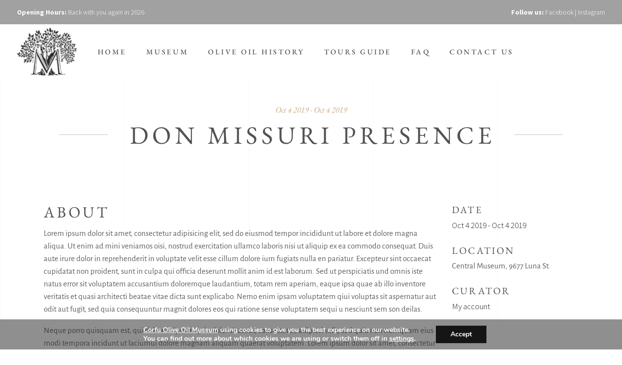

--- FILE ---
content_type: text/html; charset=UTF-8
request_url: https://corfuoliveoilmuseum.com/show-item/don-missuri-presence/
body_size: 18180
content:
<!DOCTYPE html> 
<html lang="en-US"> 
<head>
<meta charset="UTF-8"/>
<link rel="preload" href="https://corfuoliveoilmuseum.com/wp-content/cache/fvm/min/1762014379-css83fab4e3b87e84ba7fc10da57880dfc19dde8c7abb6d7796ae4774f52c564.css" as="style" media="all" /> 
<link rel="preload" href="https://corfuoliveoilmuseum.com/wp-content/cache/fvm/min/1762014379-css32544f66e613ba9c0a8884a507deca382a6e9dea7c5f54f9bdb8292bc680b.css" as="style" media="all" /> 
<link rel="preload" href="https://corfuoliveoilmuseum.com/wp-content/cache/fvm/min/1762014379-cssd0c3785632fadac8d0ff94f0a6f31f01bc0089a39bc22f1d6dbd6d49e9dc4.css" as="style" media="all" /> 
<link rel="preload" href="https://corfuoliveoilmuseum.com/wp-content/cache/fvm/min/1762014379-css688a78b524f9b0f74d7c80748e1443e83c60dd11bc56f59202073daee03b7.css" as="style" media="all" /> 
<link rel="preload" href="https://corfuoliveoilmuseum.com/wp-content/cache/fvm/min/1762014379-cssd51c94fe171b9676f0a287ae5c12905ccea692459f75af5f6feccdc9388cf.css" as="style" media="all" /> 
<link rel="preload" href="https://corfuoliveoilmuseum.com/wp-content/cache/fvm/min/1762014379-css3a1ecb9e32a9edf2ade5c27a855e864e47976dd6752d99da2738d0c2c745f.css" as="style" media="all" /> 
<link rel="preload" href="https://corfuoliveoilmuseum.com/wp-content/cache/fvm/min/1762014379-css242d537d4be6ab240840c6db4d2aa2d9a7d2668ff7a7ed740276a82928d70.css" as="style" media="all" /> 
<link rel="preload" href="https://corfuoliveoilmuseum.com/wp-content/cache/fvm/min/1762014379-css5ecf395ce3eda0996605e3f484b4f0b3acf71cfc6397971380396e4ff04a6.css" as="style" media="all" /> 
<link rel="preload" href="https://corfuoliveoilmuseum.com/wp-content/cache/fvm/min/1762014379-css5b2b5a5f58db979933f2f9cea27c01a363deda59f817ddc11a46b2b77f876.css" as="style" media="all" /> 
<link rel="preload" href="https://corfuoliveoilmuseum.com/wp-content/cache/fvm/min/1762014379-cssf4bca85279e5c10f26b588ade47a46c719a9b9f0f6217d176162990db665c.css" as="style" media="all" /> 
<link rel="preload" href="https://corfuoliveoilmuseum.com/wp-content/cache/fvm/min/1762014379-css59271373d8e06f665ed4d7f4183f9be55e913034cbe6f387d6ba98f768f19.css" as="style" media="all" /> 
<link rel="preload" href="https://corfuoliveoilmuseum.com/wp-content/cache/fvm/min/1762014379-cssf708aec63d9090f95d21b494a1f71c9ec468198d267cf937b59ee845fa7d2.css" as="style" media="all" /> 
<link rel="preload" href="https://corfuoliveoilmuseum.com/wp-content/cache/fvm/min/1762014379-css31bd09f4a53e9c20d15a43cdc23c6ffbb9427030ce476ea19629a04192956.css" as="style" media="all" /> 
<link rel="preload" href="https://corfuoliveoilmuseum.com/wp-content/cache/fvm/min/1762014379-cssb6021fbb060be4d0fe40e6ac7609d32ffe3bb2373c94ca806512ad4e8231d.css" as="style" media="all" /> 
<link rel="preload" href="https://corfuoliveoilmuseum.com/wp-content/cache/fvm/min/1762014379-css83d36f832d30c6cabc8f45457c19e6e9f9dc6341e1e3cca6967a82758c8d3.css" as="style" media="all" /> 
<link rel="preload" href="https://corfuoliveoilmuseum.com/wp-content/cache/fvm/min/1762014379-cssa5d3c5b9a3f2402cb474eddb7e478aac84722c04887cf30482ab637347933.css" as="style" media="all" /> 
<link rel="preload" href="https://corfuoliveoilmuseum.com/wp-content/cache/fvm/min/1762014379-css5fc5b389490a0b8d5b6aca3dcab88a718f4df3f87ba501dd43b72371a9bd9.css" as="style" media="all" /> 
<link rel="preload" href="https://corfuoliveoilmuseum.com/wp-content/cache/fvm/min/1762014379-cssd78d1b209bdaed53bbd0472e0890c4a5262f7421fe6a2df1ed19eb5c8fa3f.css" as="style" media="all" /> 
<link rel="preload" href="https://corfuoliveoilmuseum.com/wp-content/cache/fvm/min/1762014379-css5a529551ef927c92374a422b1c76f7b0bd942cf94c06427fbdb0a05a04240.css" as="style" media="all" /> 
<link rel="preload" href="https://corfuoliveoilmuseum.com/wp-content/cache/fvm/min/1762014379-css85f95721afd9732f149ba16c63f05a178ff8e84e6d7e475ceaf32fb4c24e1.css" as="style" media="all" /> 
<link rel="preload" href="https://corfuoliveoilmuseum.com/wp-content/cache/fvm/min/1762014379-cssfabc9dd7b870feb852ee049fea9ae1345f2afb318c968a503eaab11957397.css" as="style" media="all" /> 
<link rel="preload" href="https://corfuoliveoilmuseum.com/wp-includes/js/jquery/jquery.min.js?ver=3.7.1" as="script" /> 
<link rel="preload" href="https://corfuoliveoilmuseum.com/wp-includes/js/jquery/jquery-migrate.min.js?ver=3.4.1" as="script" />
<script data-cfasync="false">if(navigator.userAgent.match(/MSIE|Internet Explorer/i)||navigator.userAgent.match(/Trident\/7\..*?rv:11/i)){var href=document.location.href;if(!href.match(/[?&]iebrowser/)){if(href.indexOf("?")==-1){if(href.indexOf("#")==-1){document.location.href=href+"?iebrowser=1"}else{document.location.href=href.replace("#","?iebrowser=1#")}}else{if(href.indexOf("#")==-1){document.location.href=href+"&iebrowser=1"}else{document.location.href=href.replace("#","&iebrowser=1#")}}}}</script>
<script data-cfasync="false">class FVMLoader{constructor(e){this.triggerEvents=e,this.eventOptions={passive:!0},this.userEventListener=this.triggerListener.bind(this),this.delayedScripts={normal:[],async:[],defer:[]},this.allJQueries=[]}_addUserInteractionListener(e){this.triggerEvents.forEach(t=>window.addEventListener(t,e.userEventListener,e.eventOptions))}_removeUserInteractionListener(e){this.triggerEvents.forEach(t=>window.removeEventListener(t,e.userEventListener,e.eventOptions))}triggerListener(){this._removeUserInteractionListener(this),"loading"===document.readyState?document.addEventListener("DOMContentLoaded",this._loadEverythingNow.bind(this)):this._loadEverythingNow()}async _loadEverythingNow(){this._runAllDelayedCSS(),this._delayEventListeners(),this._delayJQueryReady(this),this._handleDocumentWrite(),this._registerAllDelayedScripts(),await this._loadScriptsFromList(this.delayedScripts.normal),await this._loadScriptsFromList(this.delayedScripts.defer),await this._loadScriptsFromList(this.delayedScripts.async),await this._triggerDOMContentLoaded(),await this._triggerWindowLoad(),window.dispatchEvent(new Event("wpr-allScriptsLoaded"))}_registerAllDelayedScripts(){document.querySelectorAll("script[type=fvmdelay]").forEach(e=>{e.hasAttribute("src")?e.hasAttribute("async")&&!1!==e.async?this.delayedScripts.async.push(e):e.hasAttribute("defer")&&!1!==e.defer||"module"===e.getAttribute("data-type")?this.delayedScripts.defer.push(e):this.delayedScripts.normal.push(e):this.delayedScripts.normal.push(e)})}_runAllDelayedCSS(){document.querySelectorAll("link[rel=fvmdelay]").forEach(e=>{e.setAttribute("rel","stylesheet")})}async _transformScript(e){return await this._requestAnimFrame(),new Promise(t=>{const n=document.createElement("script");let r;[...e.attributes].forEach(e=>{let t=e.nodeName;"type"!==t&&("data-type"===t&&(t="type",r=e.nodeValue),n.setAttribute(t,e.nodeValue))}),e.hasAttribute("src")?(n.addEventListener("load",t),n.addEventListener("error",t)):(n.text=e.text,t()),e.parentNode.replaceChild(n,e)})}async _loadScriptsFromList(e){const t=e.shift();return t?(await this._transformScript(t),this._loadScriptsFromList(e)):Promise.resolve()}_delayEventListeners(){let e={};function t(t,n){!function(t){function n(n){return e[t].eventsToRewrite.indexOf(n)>=0?"wpr-"+n:n}e[t]||(e[t]={originalFunctions:{add:t.addEventListener,remove:t.removeEventListener},eventsToRewrite:[]},t.addEventListener=function(){arguments[0]=n(arguments[0]),e[t].originalFunctions.add.apply(t,arguments)},t.removeEventListener=function(){arguments[0]=n(arguments[0]),e[t].originalFunctions.remove.apply(t,arguments)})}(t),e[t].eventsToRewrite.push(n)}function n(e,t){let n=e[t];Object.defineProperty(e,t,{get:()=>n||function(){},set(r){e["wpr"+t]=n=r}})}t(document,"DOMContentLoaded"),t(window,"DOMContentLoaded"),t(window,"load"),t(window,"pageshow"),t(document,"readystatechange"),n(document,"onreadystatechange"),n(window,"onload"),n(window,"onpageshow")}_delayJQueryReady(e){let t=window.jQuery;Object.defineProperty(window,"jQuery",{get:()=>t,set(n){if(n&&n.fn&&!e.allJQueries.includes(n)){n.fn.ready=n.fn.init.prototype.ready=function(t){e.domReadyFired?t.bind(document)(n):document.addEventListener("DOMContentLoaded2",()=>t.bind(document)(n))};const t=n.fn.on;n.fn.on=n.fn.init.prototype.on=function(){if(this[0]===window){function e(e){return e.split(" ").map(e=>"load"===e||0===e.indexOf("load.")?"wpr-jquery-load":e).join(" ")}"string"==typeof arguments[0]||arguments[0]instanceof String?arguments[0]=e(arguments[0]):"object"==typeof arguments[0]&&Object.keys(arguments[0]).forEach(t=>{delete Object.assign(arguments[0],{[e(t)]:arguments[0][t]})[t]})}return t.apply(this,arguments),this},e.allJQueries.push(n)}t=n}})}async _triggerDOMContentLoaded(){this.domReadyFired=!0,await this._requestAnimFrame(),document.dispatchEvent(new Event("DOMContentLoaded2")),await this._requestAnimFrame(),window.dispatchEvent(new Event("DOMContentLoaded2")),await this._requestAnimFrame(),document.dispatchEvent(new Event("wpr-readystatechange")),await this._requestAnimFrame(),document.wpronreadystatechange&&document.wpronreadystatechange()}async _triggerWindowLoad(){await this._requestAnimFrame(),window.dispatchEvent(new Event("wpr-load")),await this._requestAnimFrame(),window.wpronload&&window.wpronload(),await this._requestAnimFrame(),this.allJQueries.forEach(e=>e(window).trigger("wpr-jquery-load")),window.dispatchEvent(new Event("wpr-pageshow")),await this._requestAnimFrame(),window.wpronpageshow&&window.wpronpageshow()}_handleDocumentWrite(){const e=new Map;document.write=document.writeln=function(t){const n=document.currentScript,r=document.createRange(),i=n.parentElement;let a=e.get(n);void 0===a&&(a=n.nextSibling,e.set(n,a));const s=document.createDocumentFragment();r.setStart(s,0),s.appendChild(r.createContextualFragment(t)),i.insertBefore(s,a)}}async _requestAnimFrame(){return new Promise(e=>requestAnimationFrame(e))}static run(){const e=new FVMLoader(["keydown","mousemove","touchmove","touchstart","touchend","wheel"]);e._addUserInteractionListener(e)}}FVMLoader.run();</script>
<meta property="og:url" content="https://corfuoliveoilmuseum.com/show-item/don-missuri-presence/"/>
<meta property="og:type" content="article"/>
<meta property="og:title" content="Don Missuri Presence"/>
<meta property="og:description" content="Olive Oil History | The Ancient History of Making Olive Oil"/>
<meta property="og:image" content=""/>
<meta name="viewport" content="width=device-width,initial-scale=1,user-scalable=yes">
<meta name='robots' content='index, follow, max-image-preview:large, max-snippet:-1, max-video-preview:-1' /><title>Don Missuri Presence - Corfu Olive Oil Museum</title>
<link rel="canonical" href="https://corfuoliveoilmuseum.com/show-item/don-missuri-presence/" />
<meta property="og:locale" content="en_US" />
<meta property="og:type" content="article" />
<meta property="og:title" content="Don Missuri Presence - Corfu Olive Oil Museum" />
<meta property="og:url" content="https://corfuoliveoilmuseum.com/show-item/don-missuri-presence/" />
<meta property="og:site_name" content="Corfu Olive Oil Museum" />
<meta name="twitter:card" content="summary_large_image" />
<script type="application/ld+json" class="yoast-schema-graph">{"@context":"https://schema.org","@graph":[{"@type":"WebPage","@id":"https://corfuoliveoilmuseum.com/show-item/don-missuri-presence/","url":"https://corfuoliveoilmuseum.com/show-item/don-missuri-presence/","name":"Don Missuri Presence - Corfu Olive Oil Museum","isPartOf":{"@id":"https://corfuoliveoilmuseum.com/#website"},"datePublished":"2019-10-04T09:44:47+00:00","breadcrumb":{"@id":"https://corfuoliveoilmuseum.com/show-item/don-missuri-presence/#breadcrumb"},"inLanguage":"en-US","potentialAction":[{"@type":"ReadAction","target":["https://corfuoliveoilmuseum.com/show-item/don-missuri-presence/"]}]},{"@type":"BreadcrumbList","@id":"https://corfuoliveoilmuseum.com/show-item/don-missuri-presence/#breadcrumb","itemListElement":[{"@type":"ListItem","position":1,"name":"Home","item":"https://corfuoliveoilmuseum.com/"},{"@type":"ListItem","position":2,"name":"Musea Shows","item":"https://corfuoliveoilmuseum.com/show-item/"},{"@type":"ListItem","position":3,"name":"Don Missuri Presence"}]},{"@type":"WebSite","@id":"https://corfuoliveoilmuseum.com/#website","url":"https://corfuoliveoilmuseum.com/","name":"Corfu Olive Oil Museum","description":"Olive Oil History | The Ancient History of Making Olive Oil","publisher":{"@id":"https://corfuoliveoilmuseum.com/#organization"},"potentialAction":[{"@type":"SearchAction","target":{"@type":"EntryPoint","urlTemplate":"https://corfuoliveoilmuseum.com/?s={search_term_string}"},"query-input":{"@type":"PropertyValueSpecification","valueRequired":true,"valueName":"search_term_string"}}],"inLanguage":"en-US"},{"@type":"Organization","@id":"https://corfuoliveoilmuseum.com/#organization","name":"Corfu Olive Oil Museum","url":"https://corfuoliveoilmuseum.com/","logo":{"@type":"ImageObject","inLanguage":"en-US","@id":"https://corfuoliveoilmuseum.com/#/schema/logo/image/","url":"https://corfuoliveoilmuseum.com/wp-content/uploads/2019/09/new_logo220.png","contentUrl":"https://corfuoliveoilmuseum.com/wp-content/uploads/2019/09/new_logo220.png","width":220,"height":160,"caption":"Corfu Olive Oil Museum"},"image":{"@id":"https://corfuoliveoilmuseum.com/#/schema/logo/image/"}}]}</script>
<link rel="alternate" type="application/rss+xml" title="Corfu Olive Oil Museum &raquo; Feed" href="https://corfuoliveoilmuseum.com/feed/" />
<link rel="alternate" type="application/rss+xml" title="Corfu Olive Oil Museum &raquo; Comments Feed" href="https://corfuoliveoilmuseum.com/comments/feed/" />
<link rel="alternate" type="application/rss+xml" title="Corfu Olive Oil Museum &raquo; Don Missuri Presence Comments Feed" href="https://corfuoliveoilmuseum.com/show-item/don-missuri-presence/feed/" />
<script data-cfasync='false' src='https://corfuoliveoilmuseum.com/wp-includes/js/jquery/jquery.min.js?ver=3.7.1'></script>
<script data-cfasync='false' src='https://corfuoliveoilmuseum.com/wp-includes/js/jquery/jquery-migrate.min.js?ver=3.4.1'></script>
<link rel="profile" href="http://gmpg.org/xfn/11"/> 
<style id='wp-img-auto-sizes-contain-inline-css' type='text/css' media="all">img:is([sizes=auto i],[sizes^="auto," i]){contain-intrinsic-size:3000px 1500px}</style> 
<style id='wp-block-library-inline-css' type='text/css' media="all">:root{--wp-block-synced-color:#7a00df;--wp-block-synced-color--rgb:122,0,223;--wp-bound-block-color:var(--wp-block-synced-color);--wp-editor-canvas-background:#ddd;--wp-admin-theme-color:#007cba;--wp-admin-theme-color--rgb:0,124,186;--wp-admin-theme-color-darker-10:#006ba1;--wp-admin-theme-color-darker-10--rgb:0,107,160.5;--wp-admin-theme-color-darker-20:#005a87;--wp-admin-theme-color-darker-20--rgb:0,90,135;--wp-admin-border-width-focus:2px}@media (min-resolution:192dpi){:root{--wp-admin-border-width-focus:1.5px}}.wp-element-button{cursor:pointer}:root .has-very-light-gray-background-color{background-color:#eee}:root .has-very-dark-gray-background-color{background-color:#313131}:root .has-very-light-gray-color{color:#eee}:root .has-very-dark-gray-color{color:#313131}:root .has-vivid-green-cyan-to-vivid-cyan-blue-gradient-background{background:linear-gradient(135deg,#00d084,#0693e3)}:root .has-purple-crush-gradient-background{background:linear-gradient(135deg,#34e2e4,#4721fb 50%,#ab1dfe)}:root .has-hazy-dawn-gradient-background{background:linear-gradient(135deg,#faaca8,#dad0ec)}:root .has-subdued-olive-gradient-background{background:linear-gradient(135deg,#fafae1,#67a671)}:root .has-atomic-cream-gradient-background{background:linear-gradient(135deg,#fdd79a,#004a59)}:root .has-nightshade-gradient-background{background:linear-gradient(135deg,#330968,#31cdcf)}:root .has-midnight-gradient-background{background:linear-gradient(135deg,#020381,#2874fc)}:root{--wp--preset--font-size--normal:16px;--wp--preset--font-size--huge:42px}.has-regular-font-size{font-size:1em}.has-larger-font-size{font-size:2.625em}.has-normal-font-size{font-size:var(--wp--preset--font-size--normal)}.has-huge-font-size{font-size:var(--wp--preset--font-size--huge)}.has-text-align-center{text-align:center}.has-text-align-left{text-align:left}.has-text-align-right{text-align:right}.has-fit-text{white-space:nowrap!important}#end-resizable-editor-section{display:none}.aligncenter{clear:both}.items-justified-left{justify-content:flex-start}.items-justified-center{justify-content:center}.items-justified-right{justify-content:flex-end}.items-justified-space-between{justify-content:space-between}.screen-reader-text{border:0;clip-path:inset(50%);height:1px;margin:-1px;overflow:hidden;padding:0;position:absolute;width:1px;word-wrap:normal!important}.screen-reader-text:focus{background-color:#ddd;clip-path:none;color:#444;display:block;font-size:1em;height:auto;left:5px;line-height:normal;padding:15px 23px 14px;text-decoration:none;top:5px;width:auto;z-index:100000}html :where(.has-border-color){border-style:solid}html :where([style*=border-top-color]){border-top-style:solid}html :where([style*=border-right-color]){border-right-style:solid}html :where([style*=border-bottom-color]){border-bottom-style:solid}html :where([style*=border-left-color]){border-left-style:solid}html :where([style*=border-width]){border-style:solid}html :where([style*=border-top-width]){border-top-style:solid}html :where([style*=border-right-width]){border-right-style:solid}html :where([style*=border-bottom-width]){border-bottom-style:solid}html :where([style*=border-left-width]){border-left-style:solid}html :where(img[class*=wp-image-]){height:auto;max-width:100%}:where(figure){margin:0 0 1em}html :where(.is-position-sticky){--wp-admin--admin-bar--position-offset:var(--wp-admin--admin-bar--height,0px)}@media screen and (max-width:600px){html :where(.is-position-sticky){--wp-admin--admin-bar--position-offset:0px}}</style>
<style id='wp-block-paragraph-inline-css' type='text/css' media="all">.is-small-text{font-size:.875em}.is-regular-text{font-size:1em}.is-large-text{font-size:2.25em}.is-larger-text{font-size:3em}.has-drop-cap:not(:focus):first-letter{float:left;font-size:8.4em;font-style:normal;font-weight:100;line-height:.68;margin:.05em .1em 0 0;text-transform:uppercase}body.rtl .has-drop-cap:not(:focus):first-letter{float:none;margin-left:.1em}p.has-drop-cap.has-background{overflow:hidden}:root :where(p.has-background){padding:1.25em 2.375em}:where(p.has-text-color:not(.has-link-color)) a{color:inherit}p.has-text-align-left[style*="writing-mode:vertical-lr"],p.has-text-align-right[style*="writing-mode:vertical-rl"]{rotate:180deg}</style> 
<style id='global-styles-inline-css' type='text/css' media="all">:root{--wp--preset--aspect-ratio--square:1;--wp--preset--aspect-ratio--4-3:4/3;--wp--preset--aspect-ratio--3-4:3/4;--wp--preset--aspect-ratio--3-2:3/2;--wp--preset--aspect-ratio--2-3:2/3;--wp--preset--aspect-ratio--16-9:16/9;--wp--preset--aspect-ratio--9-16:9/16;--wp--preset--color--black:#000000;--wp--preset--color--cyan-bluish-gray:#abb8c3;--wp--preset--color--white:#ffffff;--wp--preset--color--pale-pink:#f78da7;--wp--preset--color--vivid-red:#cf2e2e;--wp--preset--color--luminous-vivid-orange:#ff6900;--wp--preset--color--luminous-vivid-amber:#fcb900;--wp--preset--color--light-green-cyan:#7bdcb5;--wp--preset--color--vivid-green-cyan:#00d084;--wp--preset--color--pale-cyan-blue:#8ed1fc;--wp--preset--color--vivid-cyan-blue:#0693e3;--wp--preset--color--vivid-purple:#9b51e0;--wp--preset--gradient--vivid-cyan-blue-to-vivid-purple:linear-gradient(135deg,rgb(6,147,227) 0%,rgb(155,81,224) 100%);--wp--preset--gradient--light-green-cyan-to-vivid-green-cyan:linear-gradient(135deg,rgb(122,220,180) 0%,rgb(0,208,130) 100%);--wp--preset--gradient--luminous-vivid-amber-to-luminous-vivid-orange:linear-gradient(135deg,rgb(252,185,0) 0%,rgb(255,105,0) 100%);--wp--preset--gradient--luminous-vivid-orange-to-vivid-red:linear-gradient(135deg,rgb(255,105,0) 0%,rgb(207,46,46) 100%);--wp--preset--gradient--very-light-gray-to-cyan-bluish-gray:linear-gradient(135deg,rgb(238,238,238) 0%,rgb(169,184,195) 100%);--wp--preset--gradient--cool-to-warm-spectrum:linear-gradient(135deg,rgb(74,234,220) 0%,rgb(151,120,209) 20%,rgb(207,42,186) 40%,rgb(238,44,130) 60%,rgb(251,105,98) 80%,rgb(254,248,76) 100%);--wp--preset--gradient--blush-light-purple:linear-gradient(135deg,rgb(255,206,236) 0%,rgb(152,150,240) 100%);--wp--preset--gradient--blush-bordeaux:linear-gradient(135deg,rgb(254,205,165) 0%,rgb(254,45,45) 50%,rgb(107,0,62) 100%);--wp--preset--gradient--luminous-dusk:linear-gradient(135deg,rgb(255,203,112) 0%,rgb(199,81,192) 50%,rgb(65,88,208) 100%);--wp--preset--gradient--pale-ocean:linear-gradient(135deg,rgb(255,245,203) 0%,rgb(182,227,212) 50%,rgb(51,167,181) 100%);--wp--preset--gradient--electric-grass:linear-gradient(135deg,rgb(202,248,128) 0%,rgb(113,206,126) 100%);--wp--preset--gradient--midnight:linear-gradient(135deg,rgb(2,3,129) 0%,rgb(40,116,252) 100%);--wp--preset--font-size--small:13px;--wp--preset--font-size--medium:20px;--wp--preset--font-size--large:36px;--wp--preset--font-size--x-large:42px;--wp--preset--spacing--20:0.44rem;--wp--preset--spacing--30:0.67rem;--wp--preset--spacing--40:1rem;--wp--preset--spacing--50:1.5rem;--wp--preset--spacing--60:2.25rem;--wp--preset--spacing--70:3.38rem;--wp--preset--spacing--80:5.06rem;--wp--preset--shadow--natural:6px 6px 9px rgba(0, 0, 0, 0.2);--wp--preset--shadow--deep:12px 12px 50px rgba(0, 0, 0, 0.4);--wp--preset--shadow--sharp:6px 6px 0px rgba(0, 0, 0, 0.2);--wp--preset--shadow--outlined:6px 6px 0px -3px rgb(255, 255, 255), 6px 6px rgb(0, 0, 0);--wp--preset--shadow--crisp:6px 6px 0px rgb(0, 0, 0)}:where(.is-layout-flex){gap:.5em}:where(.is-layout-grid){gap:.5em}body .is-layout-flex{display:flex}.is-layout-flex{flex-wrap:wrap;align-items:center}.is-layout-flex>:is(*,div){margin:0}body .is-layout-grid{display:grid}.is-layout-grid>:is(*,div){margin:0}:where(.wp-block-columns.is-layout-flex){gap:2em}:where(.wp-block-columns.is-layout-grid){gap:2em}:where(.wp-block-post-template.is-layout-flex){gap:1.25em}:where(.wp-block-post-template.is-layout-grid){gap:1.25em}.has-black-color{color:var(--wp--preset--color--black)!important}.has-cyan-bluish-gray-color{color:var(--wp--preset--color--cyan-bluish-gray)!important}.has-white-color{color:var(--wp--preset--color--white)!important}.has-pale-pink-color{color:var(--wp--preset--color--pale-pink)!important}.has-vivid-red-color{color:var(--wp--preset--color--vivid-red)!important}.has-luminous-vivid-orange-color{color:var(--wp--preset--color--luminous-vivid-orange)!important}.has-luminous-vivid-amber-color{color:var(--wp--preset--color--luminous-vivid-amber)!important}.has-light-green-cyan-color{color:var(--wp--preset--color--light-green-cyan)!important}.has-vivid-green-cyan-color{color:var(--wp--preset--color--vivid-green-cyan)!important}.has-pale-cyan-blue-color{color:var(--wp--preset--color--pale-cyan-blue)!important}.has-vivid-cyan-blue-color{color:var(--wp--preset--color--vivid-cyan-blue)!important}.has-vivid-purple-color{color:var(--wp--preset--color--vivid-purple)!important}.has-black-background-color{background-color:var(--wp--preset--color--black)!important}.has-cyan-bluish-gray-background-color{background-color:var(--wp--preset--color--cyan-bluish-gray)!important}.has-white-background-color{background-color:var(--wp--preset--color--white)!important}.has-pale-pink-background-color{background-color:var(--wp--preset--color--pale-pink)!important}.has-vivid-red-background-color{background-color:var(--wp--preset--color--vivid-red)!important}.has-luminous-vivid-orange-background-color{background-color:var(--wp--preset--color--luminous-vivid-orange)!important}.has-luminous-vivid-amber-background-color{background-color:var(--wp--preset--color--luminous-vivid-amber)!important}.has-light-green-cyan-background-color{background-color:var(--wp--preset--color--light-green-cyan)!important}.has-vivid-green-cyan-background-color{background-color:var(--wp--preset--color--vivid-green-cyan)!important}.has-pale-cyan-blue-background-color{background-color:var(--wp--preset--color--pale-cyan-blue)!important}.has-vivid-cyan-blue-background-color{background-color:var(--wp--preset--color--vivid-cyan-blue)!important}.has-vivid-purple-background-color{background-color:var(--wp--preset--color--vivid-purple)!important}.has-black-border-color{border-color:var(--wp--preset--color--black)!important}.has-cyan-bluish-gray-border-color{border-color:var(--wp--preset--color--cyan-bluish-gray)!important}.has-white-border-color{border-color:var(--wp--preset--color--white)!important}.has-pale-pink-border-color{border-color:var(--wp--preset--color--pale-pink)!important}.has-vivid-red-border-color{border-color:var(--wp--preset--color--vivid-red)!important}.has-luminous-vivid-orange-border-color{border-color:var(--wp--preset--color--luminous-vivid-orange)!important}.has-luminous-vivid-amber-border-color{border-color:var(--wp--preset--color--luminous-vivid-amber)!important}.has-light-green-cyan-border-color{border-color:var(--wp--preset--color--light-green-cyan)!important}.has-vivid-green-cyan-border-color{border-color:var(--wp--preset--color--vivid-green-cyan)!important}.has-pale-cyan-blue-border-color{border-color:var(--wp--preset--color--pale-cyan-blue)!important}.has-vivid-cyan-blue-border-color{border-color:var(--wp--preset--color--vivid-cyan-blue)!important}.has-vivid-purple-border-color{border-color:var(--wp--preset--color--vivid-purple)!important}.has-vivid-cyan-blue-to-vivid-purple-gradient-background{background:var(--wp--preset--gradient--vivid-cyan-blue-to-vivid-purple)!important}.has-light-green-cyan-to-vivid-green-cyan-gradient-background{background:var(--wp--preset--gradient--light-green-cyan-to-vivid-green-cyan)!important}.has-luminous-vivid-amber-to-luminous-vivid-orange-gradient-background{background:var(--wp--preset--gradient--luminous-vivid-amber-to-luminous-vivid-orange)!important}.has-luminous-vivid-orange-to-vivid-red-gradient-background{background:var(--wp--preset--gradient--luminous-vivid-orange-to-vivid-red)!important}.has-very-light-gray-to-cyan-bluish-gray-gradient-background{background:var(--wp--preset--gradient--very-light-gray-to-cyan-bluish-gray)!important}.has-cool-to-warm-spectrum-gradient-background{background:var(--wp--preset--gradient--cool-to-warm-spectrum)!important}.has-blush-light-purple-gradient-background{background:var(--wp--preset--gradient--blush-light-purple)!important}.has-blush-bordeaux-gradient-background{background:var(--wp--preset--gradient--blush-bordeaux)!important}.has-luminous-dusk-gradient-background{background:var(--wp--preset--gradient--luminous-dusk)!important}.has-pale-ocean-gradient-background{background:var(--wp--preset--gradient--pale-ocean)!important}.has-electric-grass-gradient-background{background:var(--wp--preset--gradient--electric-grass)!important}.has-midnight-gradient-background{background:var(--wp--preset--gradient--midnight)!important}.has-small-font-size{font-size:var(--wp--preset--font-size--small)!important}.has-medium-font-size{font-size:var(--wp--preset--font-size--medium)!important}.has-large-font-size{font-size:var(--wp--preset--font-size--large)!important}.has-x-large-font-size{font-size:var(--wp--preset--font-size--x-large)!important}</style> 
<style id='classic-theme-styles-inline-css' type='text/css' media="all">/*! This file is auto-generated */ .wp-block-button__link{color:#fff;background-color:#32373c;border-radius:9999px;box-shadow:none;text-decoration:none;padding:calc(.667em + 2px) calc(1.333em + 2px);font-size:1.125em}.wp-block-file__button{background:#32373c;color:#fff;text-decoration:none}</style> 
<link rel='stylesheet' id='contact-form-7-css' href='https://corfuoliveoilmuseum.com/wp-content/cache/fvm/min/1762014379-css83fab4e3b87e84ba7fc10da57880dfc19dde8c7abb6d7796ae4774f52c564.css' type='text/css' media='all' /> 
<link rel='stylesheet' id='musea-shows-style-css' href='https://corfuoliveoilmuseum.com/wp-content/cache/fvm/min/1762014379-css32544f66e613ba9c0a8884a507deca382a6e9dea7c5f54f9bdb8292bc680b.css' type='text/css' media='all' /> 
<link rel='stylesheet' id='musea-shows-responsive-style-css' href='https://corfuoliveoilmuseum.com/wp-content/cache/fvm/min/1762014379-cssd0c3785632fadac8d0ff94f0a6f31f01bc0089a39bc22f1d6dbd6d49e9dc4.css' type='text/css' media='all' /> 
<link rel='stylesheet' id='rs-plugin-settings-css' href='https://corfuoliveoilmuseum.com/wp-content/cache/fvm/min/1762014379-css688a78b524f9b0f74d7c80748e1443e83c60dd11bc56f59202073daee03b7.css' type='text/css' media='all' /> 
<style id='rs-plugin-settings-inline-css' type='text/css' media="all">#rs-demo-id {} /*# sourceURL=rs-plugin-settings-inline-css */</style> 
<link rel='stylesheet' id='musea-select-default-style-css' href='https://corfuoliveoilmuseum.com/wp-content/cache/fvm/min/1762014379-cssd51c94fe171b9676f0a287ae5c12905ccea692459f75af5f6feccdc9388cf.css' type='text/css' media='all' /> 
<link rel='stylesheet' id='musea-select-modules-css' href='https://corfuoliveoilmuseum.com/wp-content/cache/fvm/min/1762014379-css3a1ecb9e32a9edf2ade5c27a855e864e47976dd6752d99da2738d0c2c745f.css' type='text/css' media='all' /> 
<style id='musea-select-modules-inline-css' type='text/css' media="all">.postid-1778 .eltdf-content .eltdf-content-inner>.eltdf-container>.eltdf-container-inner,.postid-1778 .eltdf-content .eltdf-content-inner>.eltdf-full-width>.eltdf-full-width-inner{padding:50px 0 160px 0}@media only screen and (max-width:1024px){.postid-1778 .eltdf-content .eltdf-content-inner>.eltdf-container>.eltdf-container-inner,.postid-1778 .eltdf-content .eltdf-content-inner>.eltdf-full-width>.eltdf-full-width-inner{padding:50px 0 110px 0}}.postid-1778 .eltdf-content .eltdf-content-inner>.eltdf-container>.eltdf-container-inner,.postid-1778 .eltdf-content .eltdf-content-inner>.eltdf-full-width>.eltdf-full-width-inner{padding:50px 0 160px 0}@media only screen and (max-width:1024px){.postid-1778 .eltdf-content .eltdf-content-inner>.eltdf-container>.eltdf-container-inner,.postid-1778 .eltdf-content .eltdf-content-inner>.eltdf-full-width>.eltdf-full-width-inner{padding:50px 0 110px 0}}</style> 
<link rel='stylesheet' id='musea-select-dripicons-css' href='https://corfuoliveoilmuseum.com/wp-content/cache/fvm/min/1762014379-css242d537d4be6ab240840c6db4d2aa2d9a7d2668ff7a7ed740276a82928d70.css' type='text/css' media='all' /> 
<link rel='stylesheet' id='musea-select-font_elegant-css' href='https://corfuoliveoilmuseum.com/wp-content/cache/fvm/min/1762014379-css5ecf395ce3eda0996605e3f484b4f0b3acf71cfc6397971380396e4ff04a6.css' type='text/css' media='all' /> 
<link rel='stylesheet' id='musea-select-font_awesome-css' href='https://corfuoliveoilmuseum.com/wp-content/cache/fvm/min/1762014379-css5b2b5a5f58db979933f2f9cea27c01a363deda59f817ddc11a46b2b77f876.css' type='text/css' media='all' /> 
<link rel='stylesheet' id='musea-select-ion_icons-css' href='https://corfuoliveoilmuseum.com/wp-content/cache/fvm/min/1762014379-cssf4bca85279e5c10f26b588ade47a46c719a9b9f0f6217d176162990db665c.css' type='text/css' media='all' /> 
<link rel='stylesheet' id='musea-select-linea_icons-css' href='https://corfuoliveoilmuseum.com/wp-content/cache/fvm/min/1762014379-css59271373d8e06f665ed4d7f4183f9be55e913034cbe6f387d6ba98f768f19.css' type='text/css' media='all' /> 
<link rel='stylesheet' id='musea-select-linear_icons-css' href='https://corfuoliveoilmuseum.com/wp-content/cache/fvm/min/1762014379-cssf708aec63d9090f95d21b494a1f71c9ec468198d267cf937b59ee845fa7d2.css' type='text/css' media='all' /> 
<link rel='stylesheet' id='musea-select-simple_line_icons-css' href='https://corfuoliveoilmuseum.com/wp-content/cache/fvm/min/1762014379-css31bd09f4a53e9c20d15a43cdc23c6ffbb9427030ce476ea19629a04192956.css' type='text/css' media='all' /> 
<link rel='stylesheet' id='mediaelement-css' href='https://corfuoliveoilmuseum.com/wp-content/cache/fvm/min/1762014379-cssb6021fbb060be4d0fe40e6ac7609d32ffe3bb2373c94ca806512ad4e8231d.css' type='text/css' media='all' /> 
<link rel='stylesheet' id='wp-mediaelement-css' href='https://corfuoliveoilmuseum.com/wp-content/cache/fvm/min/1762014379-css83d36f832d30c6cabc8f45457c19e6e9f9dc6341e1e3cca6967a82758c8d3.css' type='text/css' media='all' /> 
<link rel='stylesheet' id='musea-select-style-dynamic-css' href='https://corfuoliveoilmuseum.com/wp-content/cache/fvm/min/1762014379-cssa5d3c5b9a3f2402cb474eddb7e478aac84722c04887cf30482ab637347933.css' type='text/css' media='all' /> 
<link rel='stylesheet' id='musea-select-modules-responsive-css' href='https://corfuoliveoilmuseum.com/wp-content/cache/fvm/min/1762014379-css5fc5b389490a0b8d5b6aca3dcab88a718f4df3f87ba501dd43b72371a9bd9.css' type='text/css' media='all' /> 
<link rel='stylesheet' id='musea-select-style-dynamic-responsive-css' href='https://corfuoliveoilmuseum.com/wp-content/cache/fvm/min/1762014379-cssd78d1b209bdaed53bbd0472e0890c4a5262f7421fe6a2df1ed19eb5c8fa3f.css' type='text/css' media='all' /> 
<link rel='stylesheet' id='musea-select-google-fonts-css' href='https://corfuoliveoilmuseum.com/wp-content/cache/fvm/min/1762014379-css5a529551ef927c92374a422b1c76f7b0bd942cf94c06427fbdb0a05a04240.css' type='text/css' media='all' /> 
<link rel='stylesheet' id='moove_gdpr_frontend-css' href='https://corfuoliveoilmuseum.com/wp-content/cache/fvm/min/1762014379-css85f95721afd9732f149ba16c63f05a178ff8e84e6d7e475ceaf32fb4c24e1.css' type='text/css' media='all' /> 
<style id='moove_gdpr_frontend-inline-css' type='text/css' media="all">#moove_gdpr_cookie_modal,#moove_gdpr_cookie_info_bar,.gdpr_cookie_settings_shortcode_content{font-family:&#039;Nunito&#039;,sans-serif}#moove_gdpr_save_popup_settings_button{background-color:#373737;color:#fff}#moove_gdpr_save_popup_settings_button:hover{background-color:#000}#moove_gdpr_cookie_info_bar .moove-gdpr-info-bar-container .moove-gdpr-info-bar-content a.mgbutton,#moove_gdpr_cookie_info_bar .moove-gdpr-info-bar-container .moove-gdpr-info-bar-content button.mgbutton{background-color:#151515}#moove_gdpr_cookie_modal .moove-gdpr-modal-content .moove-gdpr-modal-footer-content .moove-gdpr-button-holder a.mgbutton,#moove_gdpr_cookie_modal .moove-gdpr-modal-content .moove-gdpr-modal-footer-content .moove-gdpr-button-holder button.mgbutton,.gdpr_cookie_settings_shortcode_content .gdpr-shr-button.button-green{background-color:#151515;border-color:#151515}#moove_gdpr_cookie_modal .moove-gdpr-modal-content .moove-gdpr-modal-footer-content .moove-gdpr-button-holder a.mgbutton:hover,#moove_gdpr_cookie_modal .moove-gdpr-modal-content .moove-gdpr-modal-footer-content .moove-gdpr-button-holder button.mgbutton:hover,.gdpr_cookie_settings_shortcode_content .gdpr-shr-button.button-green:hover{background-color:#fff;color:#151515}#moove_gdpr_cookie_modal .moove-gdpr-modal-content .moove-gdpr-modal-close i,#moove_gdpr_cookie_modal .moove-gdpr-modal-content .moove-gdpr-modal-close span.gdpr-icon{background-color:#151515;border:1px solid #151515}#moove_gdpr_cookie_info_bar span.moove-gdpr-infobar-allow-all.focus-g,#moove_gdpr_cookie_info_bar span.moove-gdpr-infobar-allow-all:focus,#moove_gdpr_cookie_info_bar button.moove-gdpr-infobar-allow-all.focus-g,#moove_gdpr_cookie_info_bar button.moove-gdpr-infobar-allow-all:focus,#moove_gdpr_cookie_info_bar span.moove-gdpr-infobar-reject-btn.focus-g,#moove_gdpr_cookie_info_bar span.moove-gdpr-infobar-reject-btn:focus,#moove_gdpr_cookie_info_bar button.moove-gdpr-infobar-reject-btn.focus-g,#moove_gdpr_cookie_info_bar button.moove-gdpr-infobar-reject-btn:focus,#moove_gdpr_cookie_info_bar span.change-settings-button.focus-g,#moove_gdpr_cookie_info_bar span.change-settings-button:focus,#moove_gdpr_cookie_info_bar button.change-settings-button.focus-g,#moove_gdpr_cookie_info_bar button.change-settings-button:focus{-webkit-box-shadow:0 0 1px 3px #151515;-moz-box-shadow:0 0 1px 3px #151515;box-shadow:0 0 1px 3px #151515}#moove_gdpr_cookie_modal .moove-gdpr-modal-content .moove-gdpr-modal-close i:hover,#moove_gdpr_cookie_modal .moove-gdpr-modal-content .moove-gdpr-modal-close span.gdpr-icon:hover,#moove_gdpr_cookie_info_bar span[data-href]>u.change-settings-button{color:#151515}#moove_gdpr_cookie_modal .moove-gdpr-modal-content .moove-gdpr-modal-left-content #moove-gdpr-menu li.menu-item-selected a span.gdpr-icon,#moove_gdpr_cookie_modal .moove-gdpr-modal-content .moove-gdpr-modal-left-content #moove-gdpr-menu li.menu-item-selected button span.gdpr-icon{color:inherit}#moove_gdpr_cookie_modal .moove-gdpr-modal-content .moove-gdpr-modal-left-content #moove-gdpr-menu li a span.gdpr-icon,#moove_gdpr_cookie_modal .moove-gdpr-modal-content .moove-gdpr-modal-left-content #moove-gdpr-menu li button span.gdpr-icon{color:inherit}#moove_gdpr_cookie_modal .gdpr-acc-link{line-height:0;font-size:0;color:transparent;position:absolute}#moove_gdpr_cookie_modal .moove-gdpr-modal-content .moove-gdpr-modal-close:hover i,#moove_gdpr_cookie_modal .moove-gdpr-modal-content .moove-gdpr-modal-left-content #moove-gdpr-menu li a,#moove_gdpr_cookie_modal .moove-gdpr-modal-content .moove-gdpr-modal-left-content #moove-gdpr-menu li button,#moove_gdpr_cookie_modal .moove-gdpr-modal-content .moove-gdpr-modal-left-content #moove-gdpr-menu li button i,#moove_gdpr_cookie_modal .moove-gdpr-modal-content .moove-gdpr-modal-left-content #moove-gdpr-menu li a i,#moove_gdpr_cookie_modal .moove-gdpr-modal-content .moove-gdpr-tab-main .moove-gdpr-tab-main-content a:hover,#moove_gdpr_cookie_info_bar.moove-gdpr-dark-scheme .moove-gdpr-info-bar-container .moove-gdpr-info-bar-content a.mgbutton:hover,#moove_gdpr_cookie_info_bar.moove-gdpr-dark-scheme .moove-gdpr-info-bar-container .moove-gdpr-info-bar-content button.mgbutton:hover,#moove_gdpr_cookie_info_bar.moove-gdpr-dark-scheme .moove-gdpr-info-bar-container .moove-gdpr-info-bar-content a:hover,#moove_gdpr_cookie_info_bar.moove-gdpr-dark-scheme .moove-gdpr-info-bar-container .moove-gdpr-info-bar-content button:hover,#moove_gdpr_cookie_info_bar.moove-gdpr-dark-scheme .moove-gdpr-info-bar-container .moove-gdpr-info-bar-content span.change-settings-button:hover,#moove_gdpr_cookie_info_bar.moove-gdpr-dark-scheme .moove-gdpr-info-bar-container .moove-gdpr-info-bar-content button.change-settings-button:hover,#moove_gdpr_cookie_info_bar.moove-gdpr-dark-scheme .moove-gdpr-info-bar-container .moove-gdpr-info-bar-content u.change-settings-button:hover,#moove_gdpr_cookie_info_bar span[data-href]>u.change-settings-button,#moove_gdpr_cookie_info_bar.moove-gdpr-dark-scheme .moove-gdpr-info-bar-container .moove-gdpr-info-bar-content a.mgbutton.focus-g,#moove_gdpr_cookie_info_bar.moove-gdpr-dark-scheme .moove-gdpr-info-bar-container .moove-gdpr-info-bar-content button.mgbutton.focus-g,#moove_gdpr_cookie_info_bar.moove-gdpr-dark-scheme .moove-gdpr-info-bar-container .moove-gdpr-info-bar-content a.focus-g,#moove_gdpr_cookie_info_bar.moove-gdpr-dark-scheme .moove-gdpr-info-bar-container .moove-gdpr-info-bar-content button.focus-g,#moove_gdpr_cookie_info_bar.moove-gdpr-dark-scheme .moove-gdpr-info-bar-container .moove-gdpr-info-bar-content a.mgbutton:focus,#moove_gdpr_cookie_info_bar.moove-gdpr-dark-scheme .moove-gdpr-info-bar-container .moove-gdpr-info-bar-content button.mgbutton:focus,#moove_gdpr_cookie_info_bar.moove-gdpr-dark-scheme .moove-gdpr-info-bar-container .moove-gdpr-info-bar-content a:focus,#moove_gdpr_cookie_info_bar.moove-gdpr-dark-scheme .moove-gdpr-info-bar-container .moove-gdpr-info-bar-content button:focus,#moove_gdpr_cookie_info_bar.moove-gdpr-dark-scheme .moove-gdpr-info-bar-container .moove-gdpr-info-bar-content span.change-settings-button.focus-g,span.change-settings-button:focus,button.change-settings-button.focus-g,button.change-settings-button:focus,#moove_gdpr_cookie_info_bar.moove-gdpr-dark-scheme .moove-gdpr-info-bar-container .moove-gdpr-info-bar-content u.change-settings-button.focus-g,#moove_gdpr_cookie_info_bar.moove-gdpr-dark-scheme .moove-gdpr-info-bar-container .moove-gdpr-info-bar-content u.change-settings-button:focus{color:#151515}#moove_gdpr_cookie_modal .moove-gdpr-branding.focus-g span,#moove_gdpr_cookie_modal .moove-gdpr-modal-content .moove-gdpr-tab-main a.focus-g,#moove_gdpr_cookie_modal .moove-gdpr-modal-content .moove-gdpr-tab-main .gdpr-cd-details-toggle.focus-g{color:#151515}#moove_gdpr_cookie_modal.gdpr_lightbox-hide{display:none}#moove_gdpr_cookie_info_bar .moove-gdpr-info-bar-container .moove-gdpr-info-bar-content a.mgbutton,#moove_gdpr_cookie_info_bar .moove-gdpr-info-bar-container .moove-gdpr-info-bar-content button.mgbutton,#moove_gdpr_cookie_modal .moove-gdpr-modal-content .moove-gdpr-modal-footer-content .moove-gdpr-button-holder a.mgbutton,#moove_gdpr_cookie_modal .moove-gdpr-modal-content .moove-gdpr-modal-footer-content .moove-gdpr-button-holder button.mgbutton,.gdpr-shr-button,#moove_gdpr_cookie_info_bar .moove-gdpr-infobar-close-btn{border-radius:0}</style> 
<script src="https://corfuoliveoilmuseum.com/wp-content/plugins/revslider/public/assets/js/rbtools.min.js?ver=6.4.4" id="tp-tools-js"></script>
<script src="https://corfuoliveoilmuseum.com/wp-content/plugins/revslider/public/assets/js/rs6.min.js?ver=6.4.6" id="revmin-js"></script>
<link rel="icon" href="https://corfuoliveoilmuseum.com/wp-content/uploads/2019/09/cropped-new_logo_browser_2-192x192.png" sizes="192x192" /> 
<script>function setREVStartSize(e){
//window.requestAnimationFrame(function() {				 
window.RSIW = window.RSIW===undefined ? window.innerWidth : window.RSIW;	
window.RSIH = window.RSIH===undefined ? window.innerHeight : window.RSIH;	
try {								
var pw = document.getElementById(e.c).parentNode.offsetWidth,
newh;
pw = pw===0 || isNaN(pw) ? window.RSIW : pw;
e.tabw = e.tabw===undefined ? 0 : parseInt(e.tabw);
e.thumbw = e.thumbw===undefined ? 0 : parseInt(e.thumbw);
e.tabh = e.tabh===undefined ? 0 : parseInt(e.tabh);
e.thumbh = e.thumbh===undefined ? 0 : parseInt(e.thumbh);
e.tabhide = e.tabhide===undefined ? 0 : parseInt(e.tabhide);
e.thumbhide = e.thumbhide===undefined ? 0 : parseInt(e.thumbhide);
e.mh = e.mh===undefined || e.mh=="" || e.mh==="auto" ? 0 : parseInt(e.mh,0);		
if(e.layout==="fullscreen" || e.l==="fullscreen") 						
newh = Math.max(e.mh,window.RSIH);					
else{					
e.gw = Array.isArray(e.gw) ? e.gw : [e.gw];
for (var i in e.rl) if (e.gw[i]===undefined || e.gw[i]===0) e.gw[i] = e.gw[i-1];					
e.gh = e.el===undefined || e.el==="" || (Array.isArray(e.el) && e.el.length==0)? e.gh : e.el;
e.gh = Array.isArray(e.gh) ? e.gh : [e.gh];
for (var i in e.rl) if (e.gh[i]===undefined || e.gh[i]===0) e.gh[i] = e.gh[i-1];
var nl = new Array(e.rl.length),
ix = 0,						
sl;					
e.tabw = e.tabhide>=pw ? 0 : e.tabw;
e.thumbw = e.thumbhide>=pw ? 0 : e.thumbw;
e.tabh = e.tabhide>=pw ? 0 : e.tabh;
e.thumbh = e.thumbhide>=pw ? 0 : e.thumbh;					
for (var i in e.rl) nl[i] = e.rl[i]<window.RSIW ? 0 : e.rl[i];
sl = nl[0];									
for (var i in nl) if (sl>nl[i] && nl[i]>0) { sl = nl[i]; ix=i;}															
var m = pw>(e.gw[ix]+e.tabw+e.thumbw) ? 1 : (pw-(e.tabw+e.thumbw)) / (e.gw[ix]);					
newh =  (e.gh[ix] * m) + (e.tabh + e.thumbh);
}				
if(window.rs_init_css===undefined) window.rs_init_css = document.head.appendChild(document.createElement("style"));					
document.getElementById(e.c).height = newh+"px";
window.rs_init_css.innerHTML += "#"+e.c+"_wrapper { height: "+newh+"px }";				
} catch(e){
console.log("Failure at Presize of Slider:" + e)
}					   
//});
};</script>
<style type="text/css" id="wp-custom-css" media="all">.mat_logo{vertical-align:-5px}@media only screen and (max-width:400px){.footer_right{text-align:left!important}}.eltdf-page-header{background:#0000005e}.eltdf-top-bar{background:#0000005e!important}.eltdf-logo-wrapper>a{height:100px!important}.eltdf-main-menu>ul>li>a{font-size:15px}#moove_gdpr_cookie_info_bar.moove-gdpr-dark-scheme{background-color:#20202080}.grecaptcha-badge{visibility:hidden}.eltdf-iwt .eltdf-iwt-text{font-weight:600!important}.mainpage_form{display:none!important}#museum_ctours{display:none!important}.contact_req{display:none!important}</style> 
<noscript><style> .wpb_animate_when_almost_visible { opacity: 1; }</style></noscript>
<link rel='stylesheet' id='js_composer_front-css' href='https://corfuoliveoilmuseum.com/wp-content/cache/fvm/min/1762014379-cssfabc9dd7b870feb852ee049fea9ae1345f2afb318c968a503eaab11957397.css' type='text/css' media='all' /> 
</head>
<body class="wp-singular show-item-template-default single single-show-item postid-1778 wp-theme-musea musea-core-1.0.4 musea-shows-1.0.3 musea-ver-1.4.1 eltdf-grid-1300 eltdf-page-background-grid-enabled eltdf-fullscreen-search-with-passepartout eltdf-empty-google-api eltdf-wide-dropdown-menu-content-in-grid eltdf-empty-fs-menu-svg-close eltdf-empty-sidearea-svg-close eltdf-no-behavior eltdf-dropdown-animate-height eltdf-header-standard eltdf-menu-area-shadow-disable eltdf-menu-area-in-grid-shadow-disable eltdf-menu-area-border-disable eltdf-menu-area-in-grid-border-disable eltdf-logo-area-border-disable eltdf-logo-area-in-grid-border-disable eltdf-default-mobile-header eltdf-sticky-up-mobile-header eltdf-header-top-enabled wpb-js-composer js-comp-ver-6.6.0 vc_responsive" itemscope itemtype="https://schema.org/WebPage"> <div class="eltdf-wrapper"> <div class="eltdf-wrapper-inner"> <div class="eltdf-top-bar"> <div class="eltdf-vertical-align-containers"> <div class="eltdf-position-left"><div class="eltdf-position-left-inner"> <div id="text-9" class="widget widget_text eltdf-top-bar-widget"> <div class="textwidget"><p><span style="font-size: 14px; color: #fff;"><strong>Opening Hours:</strong> Back with you again in 2026</span></p> </div> </div><div id="block-8" class="widget widget_block widget_text eltdf-top-bar-widget"> <p></p> </div> </div> </div> <div class="eltdf-position-right"><div class="eltdf-position-right-inner"> <div id="text-14" class="widget widget_text eltdf-top-bar-widget"> <div class="textwidget"><p><span style="font-size: 14px; color: #fff;"><strong>Follow us:</strong> <a href="https://www.facebook.com/mavroudisoliveoil" target="_blank">Facebook</a> | <a href="https://www.instagram.com/mavroudis_olive_oil/" target="_blank">Instagram</a></span></p> </div> </div> </div> </div> </div> </div> <header class="eltdf-page-header"> <div class="eltdf-menu-area eltdf-menu-left"> <div class="eltdf-vertical-align-containers"> <div class="eltdf-position-left"><div class="eltdf-position-left-inner"> <div class="eltdf-logo-wrapper"> <a itemprop="url" href="https://corfuoliveoilmuseum.com/" style="height: 50px;"> <img itemprop="image" class="eltdf-normal-logo" src="https://corfuoliveoilmuseum.com/wp-content/uploads/2019/09/Mavroudis_Logo_black_124.png" width="124" height="101" alt="logo"/> <img itemprop="image" class="eltdf-dark-logo" src="https://corfuoliveoilmuseum.com/wp-content/uploads/2019/09/Mavroudis_Logo_black_124.png" width="124" height="101" alt="dark logo"/> <img itemprop="image" class="eltdf-light-logo" src="https://corfuoliveoilmuseum.com/wp-content/uploads/2019/09/Mavroudis_Logo_white_120.png" width="120" height="98" alt="light logo"/> </a> </div> <nav class="eltdf-main-menu eltdf-drop-down eltdf-default-nav"> <ul id="menu-main-menu" class="clearfix"><li id="nav-menu-item-2440" class="menu-item menu-item-type-post_type menu-item-object-page menu-item-home narrow"><a href="https://corfuoliveoilmuseum.com/" class=""><span class="item_outer"><span class="item_text">Home</span></span></a></li> <li id="nav-menu-item-2453" class="menu-item menu-item-type-post_type menu-item-object-page narrow"><a href="https://corfuoliveoilmuseum.com/museum/" class=""><span class="item_outer"><span class="item_text">Museum</span></span></a></li> <li id="nav-menu-item-2447" class="menu-item menu-item-type-post_type menu-item-object-page narrow"><a href="https://corfuoliveoilmuseum.com/olive-oil-history/" class=""><span class="item_outer"><span class="item_text">Olive Oil History</span></span></a></li> <li id="nav-menu-item-2543" class="menu-item menu-item-type-post_type menu-item-object-page narrow"><a href="https://corfuoliveoilmuseum.com/tours/" class=""><span class="item_outer"><span class="item_text">Tours Guide</span></span></a></li> <li id="nav-menu-item-2450" class="menu-item menu-item-type-post_type menu-item-object-page narrow"><a href="https://corfuoliveoilmuseum.com/faq/" class=""><span class="item_outer"><span class="item_text">FAQ</span></span></a></li> <li id="nav-menu-item-2452" class="menu-item menu-item-type-post_type menu-item-object-page narrow"><a href="https://corfuoliveoilmuseum.com/contact-us/" class=""><span class="item_outer"><span class="item_text">Contact Us</span></span></a></li> </ul> </nav> </div> </div> <div class="eltdf-position-right"><div class="eltdf-position-right-inner"> <div id="block-7" class="widget widget_block widget_text eltdf-header-widget-area-one"> <p></p> </div> </div> </div> </div> </div> </header> <header class="eltdf-mobile-header"> <div class="eltdf-mobile-header-inner"> <div class="eltdf-mobile-header-holder"> <div class="eltdf-grid"> <div class="eltdf-vertical-align-containers"> <div class="eltdf-position-left"><div class="eltdf-position-left-inner"> <div class="eltdf-mobile-logo-wrapper"> <a itemprop="url" href="https://corfuoliveoilmuseum.com/" style="height: 50px"> <img itemprop="image" src="https://corfuoliveoilmuseum.com/wp-content/uploads/2019/09/Mavroudis_Logo_black_124.png" width="124" height="101" alt="Mobile Logo"/> </a> </div> </div> </div> <div class="eltdf-position-right"><div class="eltdf-position-right-inner"> <div class="eltdf-mobile-menu-opener eltdf-mobile-menu-opener-svg-path"> <a href="javascript:void(0)"> <span class="eltdf-mobile-menu-icon"> <svg x="0px" y="0px" width="25px" height="9.984px" viewBox="0 0 25 9.984" enable-background="new 0 0 25 9.984" xml:space="preserve"> <line stroke-miterlimit="10" x1="0" y1="0.531" x2="25" y2="0.531"/> <line stroke-miterlimit="10" x1="0" y1="9.469" x2="25" y2="9.469"/> </svg> </span> </a> </div> </div> </div> </div> </div> </div> <nav class="eltdf-mobile-nav" role="navigation" aria-label="Mobile Menu"> <div class="eltdf-grid"> <ul id="menu-main-menu-1" class=""><li id="mobile-menu-item-2440" class="menu-item menu-item-type-post_type menu-item-object-page menu-item-home"><a href="https://corfuoliveoilmuseum.com/" class=""><span>Home</span></a></li> <li id="mobile-menu-item-2453" class="menu-item menu-item-type-post_type menu-item-object-page"><a href="https://corfuoliveoilmuseum.com/museum/" class=""><span>Museum</span></a></li> <li id="mobile-menu-item-2447" class="menu-item menu-item-type-post_type menu-item-object-page"><a href="https://corfuoliveoilmuseum.com/olive-oil-history/" class=""><span>Olive Oil History</span></a></li> <li id="mobile-menu-item-2543" class="menu-item menu-item-type-post_type menu-item-object-page"><a href="https://corfuoliveoilmuseum.com/tours/" class=""><span>Tours Guide</span></a></li> <li id="mobile-menu-item-2450" class="menu-item menu-item-type-post_type menu-item-object-page"><a href="https://corfuoliveoilmuseum.com/faq/" class=""><span>FAQ</span></a></li> <li id="mobile-menu-item-2452" class="menu-item menu-item-type-post_type menu-item-object-page"><a href="https://corfuoliveoilmuseum.com/contact-us/" class=""><span>Contact Us</span></a></li> </ul> </div> </nav> </div> </header> <a id='eltdf-back-to-top' href='#'> <span class="eltdf-icon-stack"> <span> <svg version="1.1" class="qodef-svg-nav-arrow" xmlns="http://www.w3.org/2000/svg" xmlns:xlink="http://www.w3.org/1999/xlink" x="0px" y="0px" width="13.667px" height="28.208px" viewBox="0 0 13.667 28.208" enable-background="new 0 0 13.667 28.208" xml:space="preserve"> <polyline fill="none" stroke-miterlimit="10" points="0.619,27.729 12.853,14.135 0.619,0.542 "/> <polyline fill="none" stroke-miterlimit="10" points="0.619,27.729 12.853,14.135 0.619,0.542 "/> </svg> </span> </span> </a> <div class="eltdf-content" > <div class="eltdf-content-inner"><div class="eltdf-container"> <div class="eltdf-container-inner clearfix"> <div class="eltdf-shows-single-holder"> <div class="eltdf-single-show-title-holder"> <div class="eltdf-event-section-title"> <div class="eltdf-section-title-holder eltdf-st-decorative-line" style="text-align: center"> <div class="eltdf-st-inner"> <span class="eltdf-st-caption" > <span class="eltdf-st-caption-inner" >Oct 4 2019 - Oct 4 2019</span> </span> <h1 class="eltdf-st-title" > <span class="eltdf-st-title-inner"><span class="eltdf-st-side-line-left" ></span>Don Missuri Presence<span class="eltdf-st-side-line-right" ></span></span> </h1> </div> </div></div> </div> <div class="eltdf-single-show-image-holder"> <div class="eltdf-single-show-image"> </div></div> <div class="eltdf-single-show-main-content"> <div class="eltdf-single-show-description eltdf-grid-col-9"> <h3>About</h3> Lorem ipsum dolor sit amet, consectetur adipisicing elit, sed do eiusmod tempor incididunt ut labore et dolore magna aliqua. Ut enim ad mini veniamos oisi, nostrud exercitation ullamco laboris nisi ut aliquip ex ea commodo consequat. Duis aute irure dolor in reprehenderit in voluptate velit esse cillum dolore ium fugiats nulla en pariatur. Excepteur sint occaecat cupidatat non proident, sunt in culpa qui officia deserunt mollit anim id est laborum. Sed ut perspiciatis und omnis iste natus error sit voluptatem accusantium doloremque laudantium, totam rem aperiam, eaque ipsa quae ab illo inventore veritatis et quasi architecti beatae vitae dicta sunt explicabo. Nemo enim ipsam voluptatem qiui voluptas sit aspernatur aut odit aut fugit, sed quia consequuntur magnit dolores eos qui ratione sense voluptatem sequi u nesciunt sem son deilas.<div class="vc_empty_space" style="height: 18px"><span class="vc_empty_space_inner"></span></div> Neque porro quisquam est, qui dolorem ipsum quia dolor sit amet, consectetur, adipisci velit, sed quia non numquam eius modi tempora incidunt ut laciumui dolore magnam aliquam quaerat voluptatem. Lorem ipsum dolor sit amet, consectetur adipisicing elit, sed do eiusmod tempor incididunt ut labore etsicis om dolore ni magna inse aliqua. Ut enim ad minim veniam, quis nostrud exercitation ullamco laboris nisi ut aliquip ex ea commodo consequat. Duis aute irir dolor in reprehenderit in dolorvoluptate velit esse cillum dolori eu fugiat nulla pariatur. Excepteur sint occaecat cupidatat non proident, sunt in culpa qui officia cono deserunt mollit anim i est laborum. Sed ut perspiciatis unde omnis iste natus error.<div class="vc_empty_space" style="height: 66px"><span class="vc_empty_space_inner"></span></div> <h3>Curator’s word</h3> Lorem ipsum dolor sit amet, consectetur adipisicing elit, sed do eiusmod tempor incididunt ut labore et dolore magna aliqua. Ut enim ad mini veniamos oisi, nostrud exercitation ullamco laboris nisi ut aliquip ex ea commodo consequat. Duis aute irure dolor in reprehenderit in voluptate velit esse cillum dolore ium fugiats nulla en pariatur. Excepteur sint occaecat cupidatat non proident, sunt in culpa qui officia deserunt mollit anim id est laborum. Sed ut perspiciatis und omnis iste natus error sit voluptatem accusantium doloremque laudantium, totam rem aperiam, eaque ipsa quae ab illo inventore veritatis et quasi architecti beatae vitae dicta sunt explicabo. Nemo enim ipsam voluptatem qiui voluptas sit aspernatur aut odit aut fugit, sed quia consequuntur magnit dolores eos qui ratione sense voluptatem sequi u nesciunt sem son deilas.<div class="vc_empty_space" style="height: 40px"><span class="vc_empty_space_inner"></span></div> &nbsp; <h3>Media &amp; Awards</h3> Lorem ipsum dolor sit amet, consectetur adipisicing elit, sed do eiusmod tempor incididunt ut labore et dolore magna aliqua. Ut enim ad mini veniamos oisi, nostrud exercitation ullamco laboris nisi ut aliquip ex ea commodo consequat. Duis aute irure dolor in reprehenderit in voluptate velit esse cillum dolore ium fugiats nulla en pariatur. Excepteur sint occaecat cupidatat non proident. <div class="eltdf-single-show-social-share"> </div> </div> <div class="eltdf-single-show-side-content eltdf-grid-col-3"> <div class="eltdf-show-roles-holder"> <div class="eltdf-show-role"> <h6 class="eltdf-show-role-title">Date</h6> <ul> <li> <p>Oct 4 2019 - Oct 4 2019</p> </li> </ul> </div> </div> <div class="eltdf-show-location-holder"> <div class="eltdf-show-role"> <h6 class="eltdf-show-role-title">Location</h6> <ul> <li> <a href="https://www.google.com/maps?q=Central+Museum,+9677+Luna+St.&um=1&ie=UTF-8&sa=X&ved=0ahUKEwim6PDVpenkAhWawMQBHbtdBM4Q_AUIEigB" target="_blank">Central Museum, 9677 Luna St.</a> </li> </ul> </div> </div> <div class="eltdf-show-roles-holder"> <div class="eltdf-show-role"> <h6 class="eltdf-show-role-title">Curator</h6> <ul> <li> <p> <span> My account </span> </p> </li> </ul> </div> </div> <div class="eltdf-single-show-image"> <a itemprop="url" href="#"> </a> </div> </div> </div> <div class="eltdf-show-info-item eltdf-show-content-item"> </div> </div> </div> </div></div> </div> <footer class="eltdf-page-footer eltdf-footer-uncover"> <div class="eltdf-footer-top-holder"> <div class="eltdf-footer-top-inner eltdf-grid"> <div class="eltdf-grid-row eltdf-footer-top-alignment-left"> <div class="eltdf-column-content eltdf-grid-col-3"> <div id="media_image-3" class="widget eltdf-footer-column-1 widget_media_image"><a href="https://corfuoliveoilmuseum.com/"><img width="120" height="98" src="https://corfuoliveoilmuseum.com/wp-content/uploads/2019/09/Mavroudis_Logo_white_120.png" class="image wp-image-2776 attachment-full size-full" alt="corfu olive oil museum logo" style="max-width: 100%; height: auto;" decoding="async" loading="lazy" /></a></div><div id="text-3" class="widget eltdf-footer-column-1 widget_text"> <div class="textwidget"><p>The Museum of the Olive<br /> and Greek Olive Oil in Corfu showcases the culture and technology surrounding the olive and olive oil production.</p> </div> </div><div id="text-10" class="widget eltdf-footer-column-1 widget_text"> <div class="textwidget"><a itemprop="url" href="https://corfuoliveoilmuseum.com/contact-us/" target="_self" style="color: #ffffff;margin: 0 24px 0 0;padding: 6px 38px 8px" class="eltdf-btn eltdf-btn-small eltdf-btn-outline-slit eltdf-btn-custom-hover-color" data-hover-color="#ffffff" > <span class="eltdf-btn-text">Tour Request</span> </a> </div> </div> </div> <div class="eltdf-column-content eltdf-grid-col-3"> <div id="text-6" class="widget eltdf-footer-column-2 widget_text"> <div class="textwidget"><p style="font-weight: 400; margin-bottom: 21px;">Navigation</p> <p><a href="https://corfuoliveoilmuseum.com/">Home</a></p> <p><a href="https://corfuoliveoilmuseum.com/museum/">Museum</a></p> <p><a href="https://corfuoliveoilmuseum.com/olive-oil-history/">Olive Oil History</a></p> <p><a href="https://corfuoliveoilmuseum.com/tours-guide/">Tours Guide</a></p> <p><a href="https://corfuoliveoilmuseum.com/contact-us/">Contact Us</a></p> <p>&nbsp;</p> </div> </div> </div> <div class="eltdf-column-content eltdf-grid-col-3"> <div id="text-5" class="widget eltdf-footer-column-3 widget_text"> <div class="textwidget"><p style="font-weight: 400; margin-bottom: 21px;">Information</p> <p><a href="https://corfuoliveoilmuseum.com/faq/">Faqs</a></p> <p><a href="https://corfuoliveoilmuseum.com/terms-of-use/">Terms Of Use</a></p> <p><a href="https://corfuoliveoilmuseum.com/privacy-policy/">Privacy Policy</a></p> <p>&nbsp;</p> <p style="font-weight: 400; margin-bottom: 21px;">Opening Hours</p> <p>Back with you again in 2026</p> <p>&nbsp;</p> </div> </div> </div> <div class="eltdf-column-content eltdf-grid-col-3"> <div id="text-7" class="widget eltdf-footer-column-4 widget_text"> <div class="textwidget"><p style="font-weight: 400; margin-bottom: 21px;">Follow us</p> <p><a href="https://www.facebook.com/mavroudisoliveoil" target="_blank" rel="noopener">Facebook</a></p> <p><a href="https://www.instagram.com/mavroudis_olive_oil/" target="_blank" rel="noopener">Instagram</a></p> <p>&nbsp;</p> <p style="font-size: 12px; color: lightgray;">corfu olive oil Museum,<br /> corfu olive tours,olive oil,extra virgin olive oil, evoo,<br /> olive oil calories, olive oil corfu, buy olive<br /> oil, olive oil shop, olive oil greece,<br /> unfiltered olive oil, gourmet olive oils,<br /> olive groves, olive oil production, olive trees</p> </div> </div> </div> </div> </div> </div><div class="eltdf-footer-bottom-holder"> <div class="eltdf-footer-bottom-inner eltdf-grid"> <div class="eltdf-grid-row"> <div class="eltdf-grid-col-6"> <div id="block-17" class="widget eltdf-footer-bottom-column-1 widget_block"><p style="font-size:14px;padding-top:17px;color:#c6944f;">© Copyright 2022 | Corfu Olive Oil Museum // All Rights Reserved</p></div> </div> <div class="eltdf-grid-col-6"> <div id="block-18" class="widget eltdf-footer-bottom-column-2 widget_block"><p style="font-size:14px;text-align:right;color:#c6944f;" class="footer_right">Design &amp; Develop by <a href="https://4mat.ltd/" target="_blank">4mat.Ltd<img decoding="async" src="https://corfuoliveoilmuseum.com/wp-content/uploads/2019/09/minimal-logo-white_glow_60px.png" alt="4mat logo" class="mat_logo" width="40"></a></p></div> </div> </div> </div> </div> </footer> </div> </div> 
<script type="speculationrules">
{"prefetch":[{"source":"document","where":{"and":[{"href_matches":"/*"},{"not":{"href_matches":["/wp-*.php","/wp-admin/*","/wp-content/uploads/*","/wp-content/*","/wp-content/plugins/*","/wp-content/themes/musea/*","/*\\?(.+)"]}},{"not":{"selector_matches":"a[rel~=\"nofollow\"]"}},{"not":{"selector_matches":".no-prefetch, .no-prefetch a"}}]},"eagerness":"conservative"}]}
</script>
<aside id="moove_gdpr_cookie_info_bar" class="moove-gdpr-info-bar-hidden moove-gdpr-align-center moove-gdpr-dark-scheme gdpr_infobar_postion_bottom" aria-label="GDPR Cookie Banner" style="display: none;"> <div class="moove-gdpr-info-bar-container"> <div class="moove-gdpr-info-bar-content"> <div class="moove-gdpr-cookie-notice"> <p><a href="https://corfuoliveoilmuseum.com/">Corfu Olive Oil Museum</a> using cookies to give you the best experience on our website.</p> <p>You can find out more about which cookies we are using or switch them off in <button aria-haspopup="true" data-href="#moove_gdpr_cookie_modal" class="change-settings-button">settings</button>.</p> </div> <div class="moove-gdpr-button-holder"> <button class="mgbutton moove-gdpr-infobar-allow-all gdpr-fbo-0" aria-label="Accept" >Accept</button> </div> </div> </div> </aside> 
<script src="https://corfuoliveoilmuseum.com/wp-includes/js/dist/hooks.min.js?ver=dd5603f07f9220ed27f1" id="wp-hooks-js"></script>
<script src="https://corfuoliveoilmuseum.com/wp-includes/js/dist/i18n.min.js?ver=c26c3dc7bed366793375" id="wp-i18n-js"></script>
<script id="wp-i18n-js-after">
/* <![CDATA[ */
wp.i18n.setLocaleData( { 'text direction\u0004ltr': [ 'ltr' ] } );
//# sourceURL=wp-i18n-js-after
/* ]]> */
</script>
<script src="https://corfuoliveoilmuseum.com/wp-content/plugins/contact-form-7/includes/swv/js/index.js?ver=6.1.3" id="swv-js"></script>
<script id="contact-form-7-js-before">
/* <![CDATA[ */
var wpcf7 = {
"api": {
"root": "https:\/\/corfuoliveoilmuseum.com\/wp-json\/",
"namespace": "contact-form-7\/v1"
}
};
//# sourceURL=contact-form-7-js-before
/* ]]> */
</script>
<script src="https://corfuoliveoilmuseum.com/wp-content/plugins/contact-form-7/includes/js/index.js?ver=6.1.3" id="contact-form-7-js"></script>
<script id="musea-select-modules-js-extra">
/* <![CDATA[ */
var eltdfGlobalVars = {"vars":{"eltdfAddForAdminBar":0,"eltdfElementAppearAmount":-100,"eltdfAjaxUrl":"https://corfuoliveoilmuseum.com/wp-admin/admin-ajax.php","sliderNavPrevArrow":"icon-arrows-left","sliderNavNextArrow":"icon-arrows-right","ppExpand":"Expand the image","ppNext":"Next","ppPrev":"Previous","ppClose":"Close","eltdfStickyHeaderHeight":0,"eltdfStickyHeaderTransparencyHeight":80,"eltdfTopBarHeight":"50","eltdfLogoAreaHeight":0,"eltdfMenuAreaHeight":140,"eltdfMobileHeaderHeight":70}};
var eltdfPerPageVars = {"vars":{"eltdfMobileHeaderHeight":70,"eltdfStickyScrollAmount":0,"eltdfHeaderTransparencyHeight":90,"eltdfHeaderVerticalWidth":0}};
//# sourceURL=musea-select-modules-js-extra
/* ]]> */
</script>
<script src="https://corfuoliveoilmuseum.com/wp-content/themes/musea/assets/js/modules.min.js?ver=6.9" id="musea-select-modules-js"></script>
<script src="https://corfuoliveoilmuseum.com/wp-content/plugins/musea-shows/assets/js/shows.min.js?ver=6.9" id="musea-shows-script-js"></script>
<script src="https://corfuoliveoilmuseum.com/wp-includes/js/jquery/ui/core.min.js?ver=1.13.3" id="jquery-ui-core-js"></script>
<script src="https://corfuoliveoilmuseum.com/wp-includes/js/jquery/ui/tabs.min.js?ver=1.13.3" id="jquery-ui-tabs-js"></script>
<script id="mediaelement-core-js-before">
/* <![CDATA[ */
var mejsL10n = {"language":"en","strings":{"mejs.download-file":"Download File","mejs.install-flash":"You are using a browser that does not have Flash player enabled or installed. Please turn on your Flash player plugin or download the latest version from https://get.adobe.com/flashplayer/","mejs.fullscreen":"Fullscreen","mejs.play":"Play","mejs.pause":"Pause","mejs.time-slider":"Time Slider","mejs.time-help-text":"Use Left/Right Arrow keys to advance one second, Up/Down arrows to advance ten seconds.","mejs.live-broadcast":"Live Broadcast","mejs.volume-help-text":"Use Up/Down Arrow keys to increase or decrease volume.","mejs.unmute":"Unmute","mejs.mute":"Mute","mejs.volume-slider":"Volume Slider","mejs.video-player":"Video Player","mejs.audio-player":"Audio Player","mejs.captions-subtitles":"Captions/Subtitles","mejs.captions-chapters":"Chapters","mejs.none":"None","mejs.afrikaans":"Afrikaans","mejs.albanian":"Albanian","mejs.arabic":"Arabic","mejs.belarusian":"Belarusian","mejs.bulgarian":"Bulgarian","mejs.catalan":"Catalan","mejs.chinese":"Chinese","mejs.chinese-simplified":"Chinese (Simplified)","mejs.chinese-traditional":"Chinese (Traditional)","mejs.croatian":"Croatian","mejs.czech":"Czech","mejs.danish":"Danish","mejs.dutch":"Dutch","mejs.english":"English","mejs.estonian":"Estonian","mejs.filipino":"Filipino","mejs.finnish":"Finnish","mejs.french":"French","mejs.galician":"Galician","mejs.german":"German","mejs.greek":"Greek","mejs.haitian-creole":"Haitian Creole","mejs.hebrew":"Hebrew","mejs.hindi":"Hindi","mejs.hungarian":"Hungarian","mejs.icelandic":"Icelandic","mejs.indonesian":"Indonesian","mejs.irish":"Irish","mejs.italian":"Italian","mejs.japanese":"Japanese","mejs.korean":"Korean","mejs.latvian":"Latvian","mejs.lithuanian":"Lithuanian","mejs.macedonian":"Macedonian","mejs.malay":"Malay","mejs.maltese":"Maltese","mejs.norwegian":"Norwegian","mejs.persian":"Persian","mejs.polish":"Polish","mejs.portuguese":"Portuguese","mejs.romanian":"Romanian","mejs.russian":"Russian","mejs.serbian":"Serbian","mejs.slovak":"Slovak","mejs.slovenian":"Slovenian","mejs.spanish":"Spanish","mejs.swahili":"Swahili","mejs.swedish":"Swedish","mejs.tagalog":"Tagalog","mejs.thai":"Thai","mejs.turkish":"Turkish","mejs.ukrainian":"Ukrainian","mejs.vietnamese":"Vietnamese","mejs.welsh":"Welsh","mejs.yiddish":"Yiddish"}};
//# sourceURL=mediaelement-core-js-before
/* ]]> */
</script>
<script src="https://corfuoliveoilmuseum.com/wp-includes/js/mediaelement/mediaelement-and-player.min.js?ver=4.2.17" id="mediaelement-core-js"></script>
<script src="https://corfuoliveoilmuseum.com/wp-includes/js/mediaelement/mediaelement-migrate.min.js?ver=6.9" id="mediaelement-migrate-js"></script>
<script id="mediaelement-js-extra">
/* <![CDATA[ */
var _wpmejsSettings = {"pluginPath":"/wp-includes/js/mediaelement/","classPrefix":"mejs-","stretching":"responsive","audioShortcodeLibrary":"mediaelement","videoShortcodeLibrary":"mediaelement"};
//# sourceURL=mediaelement-js-extra
/* ]]> */
</script>
<script src="https://corfuoliveoilmuseum.com/wp-includes/js/mediaelement/wp-mediaelement.min.js?ver=6.9" id="wp-mediaelement-js"></script>
<script src="https://corfuoliveoilmuseum.com/wp-content/themes/musea/assets/js/modules/plugins/jquery.appear.js?ver=6.9" id="appear-js"></script>
<script src="https://corfuoliveoilmuseum.com/wp-content/themes/musea/assets/js/modules/plugins/modernizr.min.js?ver=6.9" id="modernizr-js"></script>
<script src="https://corfuoliveoilmuseum.com/wp-includes/js/hoverIntent.min.js?ver=1.10.2" id="hoverIntent-js"></script>
<script src="https://corfuoliveoilmuseum.com/wp-content/themes/musea/assets/js/modules/plugins/owl.carousel.min.js?ver=6.9" id="owl-carousel-js"></script>
<script src="https://corfuoliveoilmuseum.com/wp-content/themes/musea/assets/js/modules/plugins/jquery.waypoints.min.js?ver=6.9" id="waypoints-js"></script>
<script src="https://corfuoliveoilmuseum.com/wp-content/themes/musea/assets/js/modules/plugins/fluidvids.min.js?ver=6.9" id="fluidvids-js"></script>
<script src="https://corfuoliveoilmuseum.com/wp-content/themes/musea/assets/js/modules/plugins/perfect-scrollbar.jquery.min.js?ver=6.9" id="perfect-scrollbar-js"></script>
<script src="https://corfuoliveoilmuseum.com/wp-content/themes/musea/assets/js/modules/plugins/ScrollToPlugin.min.js?ver=6.9" id="scroll-to-plugin-js"></script>
<script src="https://corfuoliveoilmuseum.com/wp-content/themes/musea/assets/js/modules/plugins/parallax.min.js?ver=6.9" id="parallax-js"></script>
<script src="https://corfuoliveoilmuseum.com/wp-content/themes/musea/assets/js/modules/plugins/jquery.waitforimages.js?ver=6.9" id="waitforimages-js"></script>
<script src="https://corfuoliveoilmuseum.com/wp-content/themes/musea/assets/js/modules/plugins/jquery.prettyPhoto.js?ver=6.9" id="prettyphoto-js"></script>
<script src="https://corfuoliveoilmuseum.com/wp-content/themes/musea/assets/js/modules/plugins/jquery.easing.1.3.js?ver=6.9" id="jquery-easing-1.3-js"></script>
<script src="https://corfuoliveoilmuseum.com/wp-content/plugins/js_composer/assets/lib/bower/isotope/dist/isotope.pkgd.min.js?ver=6.6.0" id="isotope-js"></script>
<script src="https://corfuoliveoilmuseum.com/wp-content/themes/musea/assets/js/modules/plugins/packery-mode.pkgd.min.js?ver=6.9" id="packery-js"></script>
<script src="https://corfuoliveoilmuseum.com/wp-includes/js/comment-reply.min.js?ver=6.9" id="comment-reply-js" async="async" data-wp-strategy="async" fetchpriority="low"></script>
<script src="https://www.google.com/recaptcha/api.js?render=6LdWII4eAAAAANeTMMANQpNXPHK2L7W5YIPv9uBY&amp;ver=3.0" id="google-recaptcha-js"></script>
<script src="https://corfuoliveoilmuseum.com/wp-includes/js/dist/vendor/wp-polyfill.min.js?ver=3.15.0" id="wp-polyfill-js"></script>
<script id="wpcf7-recaptcha-js-before">
/* <![CDATA[ */
var wpcf7_recaptcha = {
"sitekey": "6LdWII4eAAAAANeTMMANQpNXPHK2L7W5YIPv9uBY",
"actions": {
"homepage": "homepage",
"contactform": "contactform"
}
};
//# sourceURL=wpcf7-recaptcha-js-before
/* ]]> */
</script>
<script src="https://corfuoliveoilmuseum.com/wp-content/plugins/contact-form-7/modules/recaptcha/index.js?ver=6.1.3" id="wpcf7-recaptcha-js"></script>
<script id="moove_gdpr_frontend-js-extra">
/* <![CDATA[ */
var moove_frontend_gdpr_scripts = {"ajaxurl":"https://corfuoliveoilmuseum.com/wp-admin/admin-ajax.php","post_id":"1778","plugin_dir":"https://corfuoliveoilmuseum.com/wp-content/plugins/gdpr-cookie-compliance","show_icons":"all","is_page":"","ajax_cookie_removal":"false","strict_init":"2","enabled_default":{"strict":2,"third_party":1,"advanced":0,"performance":0,"preference":0},"geo_location":"false","force_reload":"false","is_single":"1","hide_save_btn":"false","current_user":"0","cookie_expiration":"365","script_delay":"2000","close_btn_action":"1","close_btn_rdr":"","scripts_defined":"{\"cache\":true,\"header\":\"\",\"body\":\"\",\"footer\":\"\",\"thirdparty\":{\"header\":\"\u003C!-- Global site tag (gtag.js) - Google Analytics --\u003E\\r\\n\u003Cscript data-gdpr async src=\\\"https:\\/\\/www.googletagmanager.com\\/gtag\\/js?id=G-M3XL8XG5P5\\\"\u003E\u003C\\/script\u003E\\r\\n\u003Cscript data-gdpr\u003E\\r\\n  window.dataLayer = window.dataLayer || [];\\r\\n  function gtag(){dataLayer.push(arguments);}\\r\\n  gtag('js', new Date());\\r\\n\\r\\n  gtag('config', 'G-M3XL8XG5P5');\\r\\n\u003C\\/script\u003E\",\"body\":\"\",\"footer\":\"\"},\"strict\":{\"header\":\"\",\"body\":\"\",\"footer\":\"\"},\"advanced\":{\"header\":\"\",\"body\":\"\",\"footer\":\"\"}}","gdpr_scor":"true","wp_lang":"","wp_consent_api":"false","gdpr_nonce":"fa883156a2"};
//# sourceURL=moove_gdpr_frontend-js-extra
/* ]]> */
</script>
<script src="https://corfuoliveoilmuseum.com/wp-content/plugins/gdpr-cookie-compliance/dist/scripts/main.js?ver=5.0.9" id="moove_gdpr_frontend-js"></script>
<script id="moove_gdpr_frontend-js-after">
/* <![CDATA[ */
var gdpr_consent__strict = "true"
var gdpr_consent__thirdparty = "true"
var gdpr_consent__advanced = "false"
var gdpr_consent__performance = "false"
var gdpr_consent__preference = "false"
var gdpr_consent__cookies = "strict|thirdparty"
//# sourceURL=moove_gdpr_frontend-js-after
/* ]]> */
</script>
<script src="https://corfuoliveoilmuseum.com/wp-content/plugins/js_composer/assets/js/dist/js_composer_front.min.js?ver=6.6.0" id="wpb_composer_front_js-js"></script>
<button data-href="#moove_gdpr_cookie_modal" aria-haspopup="true" id="moove_gdpr_save_popup_settings_button" style='display: none;' class="" aria-label="Change cookie settings"> <span class="moove_gdpr_icon"> <svg viewBox="0 0 512 512" xmlns="http://www.w3.org/2000/svg" style="max-width: 30px; max-height: 30px;"> <g data-name="1"> <path d="M293.9,450H233.53a15,15,0,0,1-14.92-13.42l-4.47-42.09a152.77,152.77,0,0,1-18.25-7.56L163,413.53a15,15,0,0,1-20-1.06l-42.69-42.69a15,15,0,0,1-1.06-20l26.61-32.93a152.15,152.15,0,0,1-7.57-18.25L76.13,294.1a15,15,0,0,1-13.42-14.91V218.81A15,15,0,0,1,76.13,203.9l42.09-4.47a152.15,152.15,0,0,1,7.57-18.25L99.18,148.25a15,15,0,0,1,1.06-20l42.69-42.69a15,15,0,0,1,20-1.06l32.93,26.6a152.77,152.77,0,0,1,18.25-7.56l4.47-42.09A15,15,0,0,1,233.53,48H293.9a15,15,0,0,1,14.92,13.42l4.46,42.09a152.91,152.91,0,0,1,18.26,7.56l32.92-26.6a15,15,0,0,1,20,1.06l42.69,42.69a15,15,0,0,1,1.06,20l-26.61,32.93a153.8,153.8,0,0,1,7.57,18.25l42.09,4.47a15,15,0,0,1,13.41,14.91v60.38A15,15,0,0,1,451.3,294.1l-42.09,4.47a153.8,153.8,0,0,1-7.57,18.25l26.61,32.93a15,15,0,0,1-1.06,20L384.5,412.47a15,15,0,0,1-20,1.06l-32.92-26.6a152.91,152.91,0,0,1-18.26,7.56l-4.46,42.09A15,15,0,0,1,293.9,450ZM247,420h33.39l4.09-38.56a15,15,0,0,1,11.06-12.91A123,123,0,0,0,325.7,356a15,15,0,0,1,17,1.31l30.16,24.37,23.61-23.61L372.06,328a15,15,0,0,1-1.31-17,122.63,122.63,0,0,0,12.49-30.14,15,15,0,0,1,12.92-11.06l38.55-4.1V232.31l-38.55-4.1a15,15,0,0,1-12.92-11.06A122.63,122.63,0,0,0,370.75,187a15,15,0,0,1,1.31-17l24.37-30.16-23.61-23.61-30.16,24.37a15,15,0,0,1-17,1.31,123,123,0,0,0-30.14-12.49,15,15,0,0,1-11.06-12.91L280.41,78H247l-4.09,38.56a15,15,0,0,1-11.07,12.91A122.79,122.79,0,0,0,201.73,142a15,15,0,0,1-17-1.31L154.6,116.28,131,139.89l24.38,30.16a15,15,0,0,1,1.3,17,123.41,123.41,0,0,0-12.49,30.14,15,15,0,0,1-12.91,11.06l-38.56,4.1v33.38l38.56,4.1a15,15,0,0,1,12.91,11.06A123.41,123.41,0,0,0,156.67,311a15,15,0,0,1-1.3,17L131,358.11l23.61,23.61,30.17-24.37a15,15,0,0,1,17-1.31,122.79,122.79,0,0,0,30.13,12.49,15,15,0,0,1,11.07,12.91ZM449.71,279.19h0Z" fill="currentColor"/> <path d="M263.71,340.36A91.36,91.36,0,1,1,355.08,249,91.46,91.46,0,0,1,263.71,340.36Zm0-152.72A61.36,61.36,0,1,0,325.08,249,61.43,61.43,0,0,0,263.71,187.64Z" fill="currentColor"/> </g> </svg> </span> <span class="moove_gdpr_text">Change cookie settings</span> </button> <dialog id="moove_gdpr_cookie_modal" class="gdpr_lightbox-hide" aria-modal="true" aria-label="GDPR Settings Screen"> <div class="moove-gdpr-modal-content moove-clearfix logo-position-left moove_gdpr_modal_theme_v1"> <button class="moove-gdpr-modal-close" autofocus aria-label="Close GDPR Cookie Settings"> <span class="gdpr-sr-only">Close GDPR Cookie Settings</span> <span class="gdpr-icon moovegdpr-arrow-close"></span> </button> <div class="moove-gdpr-modal-left-content"> <div class="moove-gdpr-company-logo-holder"> <img src="https://corfuoliveoilmuseum.com/wp-content/uploads/2019/09/new_logo160.png" alt="corfu olive oil museum" width="160" height="116" class="img-responsive" /> </div> <ul id="moove-gdpr-menu"> <li class="menu-item-on menu-item-privacy_overview menu-item-selected"> <button data-href="#privacy_overview" class="moove-gdpr-tab-nav" aria-label="Privacy Overview"> <span class="gdpr-nav-tab-title">Privacy Overview</span> </button> </li> <li class="menu-item-strict-necessary-cookies menu-item-off"> <button data-href="#strict-necessary-cookies" class="moove-gdpr-tab-nav" aria-label="Strictly Necessary Cookies"> <span class="gdpr-nav-tab-title">Strictly Necessary Cookies</span> </button> </li> <li class="menu-item-off menu-item-third_party_cookies"> <button data-href="#third_party_cookies" class="moove-gdpr-tab-nav" aria-label="3rd Party Cookies"> <span class="gdpr-nav-tab-title">3rd Party Cookies</span> </button> </li> <li class="menu-item-moreinfo menu-item-off"> <button data-href="#cookie_policy_modal" class="moove-gdpr-tab-nav" aria-label="Privacy Policy &amp; Terms"> <span class="gdpr-nav-tab-title">Privacy Policy &amp; Terms</span> </button> </li> </ul> <div class="moove-gdpr-branding-cnt"> </div> </div> <div class="moove-gdpr-modal-right-content"> <div class="moove-gdpr-modal-title"> </div> <div class="main-modal-content"> <div class="moove-gdpr-tab-content"> <div id="privacy_overview" class="moove-gdpr-tab-main"> <span class="tab-title">Privacy Overview</span> <div class="moove-gdpr-tab-main-content"> <p><a href="https://corfuoliveoilmuseum.com/">Corfu Olive Oil Museum</a> uses cookies so that we can provide you with the best user experience possible. Cookie information is stored in your browser and performs functions such as recognising you when you return to our website and helping our team to understand which sections of the website you find most interesting and useful.</p> </div> </div> <div id="strict-necessary-cookies" class="moove-gdpr-tab-main" style="display:none"> <span class="tab-title">Strictly Necessary Cookies</span> <div class="moove-gdpr-tab-main-content"> <p>Strictly Necessary Cookie should be enabled at all times so that we can save your preferences for cookie settings. You can only disable necessary - essential cookies via browser settings.<br /> According to <strong>GDPR</strong>, strictly necessary cookies could be set in case they are required for website to work properly.</p> <div class="moove-gdpr-status-bar gdpr-checkbox-disabled checkbox-selected"> <div class="gdpr-cc-form-wrap"> <div class="gdpr-cc-form-fieldset"> <label class="cookie-switch" for="moove_gdpr_strict_cookies"> <span class="gdpr-sr-only">Enable or Disable Cookies</span> <input type="checkbox" aria-label="Strictly Necessary Cookies" disabled checked="checked" value="check" name="moove_gdpr_strict_cookies" id="moove_gdpr_strict_cookies"> <span class="cookie-slider cookie-round gdpr-sr" data-text-enable="Enabled" data-text-disabled="Disabled"> <span class="gdpr-sr-label"> <span class="gdpr-sr-enable">Enabled</span> <span class="gdpr-sr-disable">Disabled</span> </span> </span> </label> </div> </div> </div> </div> </div> <div id="third_party_cookies" class="moove-gdpr-tab-main" style="display:none"> <span class="tab-title">3rd Party Cookies</span> <div class="moove-gdpr-tab-main-content"> <p>This website uses Google Analytics to collect anonymous information such as the number of visitors to the site, and the most popular pages.</p> <p>Keeping this cookie enabled helps us to improve our website.</p> <div class="moove-gdpr-status-bar"> <div class="gdpr-cc-form-wrap"> <div class="gdpr-cc-form-fieldset"> <label class="cookie-switch" for="moove_gdpr_performance_cookies"> <span class="gdpr-sr-only">Enable or Disable Cookies</span> <input type="checkbox" aria-label="3rd Party Cookies" value="check" name="moove_gdpr_performance_cookies" id="moove_gdpr_performance_cookies" > <span class="cookie-slider cookie-round gdpr-sr" data-text-enable="Enabled" data-text-disabled="Disabled"> <span class="gdpr-sr-label"> <span class="gdpr-sr-enable">Enabled</span> <span class="gdpr-sr-disable">Disabled</span> </span> </span> </label> </div> </div> </div> </div> </div> <div id="cookie_policy_modal" class="moove-gdpr-tab-main" style="display:none"> <span class="tab-title">Privacy Policy &amp; Terms</span> <div class="moove-gdpr-tab-main-content"> <p>More information about <strong>Corfu Olive Oil Museum</strong> <a href="https://corfuoliveoilmuseum.com/privacy-policy/" target="_blank" rel="noopener">Privacy Policy</a> &amp; <a href="https://corfuoliveoilmuseum.com/terms-of-use/" target="_blank" rel="noopener">Terms of Use</a></p> </div> </div> </div> </div> <div class="moove-gdpr-modal-footer-content"> <div class="moove-gdpr-button-holder"> <button class="mgbutton moove-gdpr-modal-allow-all button-visible" aria-label="Enable All">Enable All</button> <button class="mgbutton moove-gdpr-modal-save-settings button-visible" aria-label="Save Changes">Save Changes</button> </div> </div> </div> <div class="moove-clearfix"></div> </div> </dialog> </body> 
</html>

--- FILE ---
content_type: text/html; charset=utf-8
request_url: https://www.google.com/recaptcha/api2/anchor?ar=1&k=6LdWII4eAAAAANeTMMANQpNXPHK2L7W5YIPv9uBY&co=aHR0cHM6Ly9jb3JmdW9saXZlb2lsbXVzZXVtLmNvbTo0NDM.&hl=en&v=PoyoqOPhxBO7pBk68S4YbpHZ&size=invisible&anchor-ms=20000&execute-ms=30000&cb=nura0rk5b7y1
body_size: 49030
content:
<!DOCTYPE HTML><html dir="ltr" lang="en"><head><meta http-equiv="Content-Type" content="text/html; charset=UTF-8">
<meta http-equiv="X-UA-Compatible" content="IE=edge">
<title>reCAPTCHA</title>
<style type="text/css">
/* cyrillic-ext */
@font-face {
  font-family: 'Roboto';
  font-style: normal;
  font-weight: 400;
  font-stretch: 100%;
  src: url(//fonts.gstatic.com/s/roboto/v48/KFO7CnqEu92Fr1ME7kSn66aGLdTylUAMa3GUBHMdazTgWw.woff2) format('woff2');
  unicode-range: U+0460-052F, U+1C80-1C8A, U+20B4, U+2DE0-2DFF, U+A640-A69F, U+FE2E-FE2F;
}
/* cyrillic */
@font-face {
  font-family: 'Roboto';
  font-style: normal;
  font-weight: 400;
  font-stretch: 100%;
  src: url(//fonts.gstatic.com/s/roboto/v48/KFO7CnqEu92Fr1ME7kSn66aGLdTylUAMa3iUBHMdazTgWw.woff2) format('woff2');
  unicode-range: U+0301, U+0400-045F, U+0490-0491, U+04B0-04B1, U+2116;
}
/* greek-ext */
@font-face {
  font-family: 'Roboto';
  font-style: normal;
  font-weight: 400;
  font-stretch: 100%;
  src: url(//fonts.gstatic.com/s/roboto/v48/KFO7CnqEu92Fr1ME7kSn66aGLdTylUAMa3CUBHMdazTgWw.woff2) format('woff2');
  unicode-range: U+1F00-1FFF;
}
/* greek */
@font-face {
  font-family: 'Roboto';
  font-style: normal;
  font-weight: 400;
  font-stretch: 100%;
  src: url(//fonts.gstatic.com/s/roboto/v48/KFO7CnqEu92Fr1ME7kSn66aGLdTylUAMa3-UBHMdazTgWw.woff2) format('woff2');
  unicode-range: U+0370-0377, U+037A-037F, U+0384-038A, U+038C, U+038E-03A1, U+03A3-03FF;
}
/* math */
@font-face {
  font-family: 'Roboto';
  font-style: normal;
  font-weight: 400;
  font-stretch: 100%;
  src: url(//fonts.gstatic.com/s/roboto/v48/KFO7CnqEu92Fr1ME7kSn66aGLdTylUAMawCUBHMdazTgWw.woff2) format('woff2');
  unicode-range: U+0302-0303, U+0305, U+0307-0308, U+0310, U+0312, U+0315, U+031A, U+0326-0327, U+032C, U+032F-0330, U+0332-0333, U+0338, U+033A, U+0346, U+034D, U+0391-03A1, U+03A3-03A9, U+03B1-03C9, U+03D1, U+03D5-03D6, U+03F0-03F1, U+03F4-03F5, U+2016-2017, U+2034-2038, U+203C, U+2040, U+2043, U+2047, U+2050, U+2057, U+205F, U+2070-2071, U+2074-208E, U+2090-209C, U+20D0-20DC, U+20E1, U+20E5-20EF, U+2100-2112, U+2114-2115, U+2117-2121, U+2123-214F, U+2190, U+2192, U+2194-21AE, U+21B0-21E5, U+21F1-21F2, U+21F4-2211, U+2213-2214, U+2216-22FF, U+2308-230B, U+2310, U+2319, U+231C-2321, U+2336-237A, U+237C, U+2395, U+239B-23B7, U+23D0, U+23DC-23E1, U+2474-2475, U+25AF, U+25B3, U+25B7, U+25BD, U+25C1, U+25CA, U+25CC, U+25FB, U+266D-266F, U+27C0-27FF, U+2900-2AFF, U+2B0E-2B11, U+2B30-2B4C, U+2BFE, U+3030, U+FF5B, U+FF5D, U+1D400-1D7FF, U+1EE00-1EEFF;
}
/* symbols */
@font-face {
  font-family: 'Roboto';
  font-style: normal;
  font-weight: 400;
  font-stretch: 100%;
  src: url(//fonts.gstatic.com/s/roboto/v48/KFO7CnqEu92Fr1ME7kSn66aGLdTylUAMaxKUBHMdazTgWw.woff2) format('woff2');
  unicode-range: U+0001-000C, U+000E-001F, U+007F-009F, U+20DD-20E0, U+20E2-20E4, U+2150-218F, U+2190, U+2192, U+2194-2199, U+21AF, U+21E6-21F0, U+21F3, U+2218-2219, U+2299, U+22C4-22C6, U+2300-243F, U+2440-244A, U+2460-24FF, U+25A0-27BF, U+2800-28FF, U+2921-2922, U+2981, U+29BF, U+29EB, U+2B00-2BFF, U+4DC0-4DFF, U+FFF9-FFFB, U+10140-1018E, U+10190-1019C, U+101A0, U+101D0-101FD, U+102E0-102FB, U+10E60-10E7E, U+1D2C0-1D2D3, U+1D2E0-1D37F, U+1F000-1F0FF, U+1F100-1F1AD, U+1F1E6-1F1FF, U+1F30D-1F30F, U+1F315, U+1F31C, U+1F31E, U+1F320-1F32C, U+1F336, U+1F378, U+1F37D, U+1F382, U+1F393-1F39F, U+1F3A7-1F3A8, U+1F3AC-1F3AF, U+1F3C2, U+1F3C4-1F3C6, U+1F3CA-1F3CE, U+1F3D4-1F3E0, U+1F3ED, U+1F3F1-1F3F3, U+1F3F5-1F3F7, U+1F408, U+1F415, U+1F41F, U+1F426, U+1F43F, U+1F441-1F442, U+1F444, U+1F446-1F449, U+1F44C-1F44E, U+1F453, U+1F46A, U+1F47D, U+1F4A3, U+1F4B0, U+1F4B3, U+1F4B9, U+1F4BB, U+1F4BF, U+1F4C8-1F4CB, U+1F4D6, U+1F4DA, U+1F4DF, U+1F4E3-1F4E6, U+1F4EA-1F4ED, U+1F4F7, U+1F4F9-1F4FB, U+1F4FD-1F4FE, U+1F503, U+1F507-1F50B, U+1F50D, U+1F512-1F513, U+1F53E-1F54A, U+1F54F-1F5FA, U+1F610, U+1F650-1F67F, U+1F687, U+1F68D, U+1F691, U+1F694, U+1F698, U+1F6AD, U+1F6B2, U+1F6B9-1F6BA, U+1F6BC, U+1F6C6-1F6CF, U+1F6D3-1F6D7, U+1F6E0-1F6EA, U+1F6F0-1F6F3, U+1F6F7-1F6FC, U+1F700-1F7FF, U+1F800-1F80B, U+1F810-1F847, U+1F850-1F859, U+1F860-1F887, U+1F890-1F8AD, U+1F8B0-1F8BB, U+1F8C0-1F8C1, U+1F900-1F90B, U+1F93B, U+1F946, U+1F984, U+1F996, U+1F9E9, U+1FA00-1FA6F, U+1FA70-1FA7C, U+1FA80-1FA89, U+1FA8F-1FAC6, U+1FACE-1FADC, U+1FADF-1FAE9, U+1FAF0-1FAF8, U+1FB00-1FBFF;
}
/* vietnamese */
@font-face {
  font-family: 'Roboto';
  font-style: normal;
  font-weight: 400;
  font-stretch: 100%;
  src: url(//fonts.gstatic.com/s/roboto/v48/KFO7CnqEu92Fr1ME7kSn66aGLdTylUAMa3OUBHMdazTgWw.woff2) format('woff2');
  unicode-range: U+0102-0103, U+0110-0111, U+0128-0129, U+0168-0169, U+01A0-01A1, U+01AF-01B0, U+0300-0301, U+0303-0304, U+0308-0309, U+0323, U+0329, U+1EA0-1EF9, U+20AB;
}
/* latin-ext */
@font-face {
  font-family: 'Roboto';
  font-style: normal;
  font-weight: 400;
  font-stretch: 100%;
  src: url(//fonts.gstatic.com/s/roboto/v48/KFO7CnqEu92Fr1ME7kSn66aGLdTylUAMa3KUBHMdazTgWw.woff2) format('woff2');
  unicode-range: U+0100-02BA, U+02BD-02C5, U+02C7-02CC, U+02CE-02D7, U+02DD-02FF, U+0304, U+0308, U+0329, U+1D00-1DBF, U+1E00-1E9F, U+1EF2-1EFF, U+2020, U+20A0-20AB, U+20AD-20C0, U+2113, U+2C60-2C7F, U+A720-A7FF;
}
/* latin */
@font-face {
  font-family: 'Roboto';
  font-style: normal;
  font-weight: 400;
  font-stretch: 100%;
  src: url(//fonts.gstatic.com/s/roboto/v48/KFO7CnqEu92Fr1ME7kSn66aGLdTylUAMa3yUBHMdazQ.woff2) format('woff2');
  unicode-range: U+0000-00FF, U+0131, U+0152-0153, U+02BB-02BC, U+02C6, U+02DA, U+02DC, U+0304, U+0308, U+0329, U+2000-206F, U+20AC, U+2122, U+2191, U+2193, U+2212, U+2215, U+FEFF, U+FFFD;
}
/* cyrillic-ext */
@font-face {
  font-family: 'Roboto';
  font-style: normal;
  font-weight: 500;
  font-stretch: 100%;
  src: url(//fonts.gstatic.com/s/roboto/v48/KFO7CnqEu92Fr1ME7kSn66aGLdTylUAMa3GUBHMdazTgWw.woff2) format('woff2');
  unicode-range: U+0460-052F, U+1C80-1C8A, U+20B4, U+2DE0-2DFF, U+A640-A69F, U+FE2E-FE2F;
}
/* cyrillic */
@font-face {
  font-family: 'Roboto';
  font-style: normal;
  font-weight: 500;
  font-stretch: 100%;
  src: url(//fonts.gstatic.com/s/roboto/v48/KFO7CnqEu92Fr1ME7kSn66aGLdTylUAMa3iUBHMdazTgWw.woff2) format('woff2');
  unicode-range: U+0301, U+0400-045F, U+0490-0491, U+04B0-04B1, U+2116;
}
/* greek-ext */
@font-face {
  font-family: 'Roboto';
  font-style: normal;
  font-weight: 500;
  font-stretch: 100%;
  src: url(//fonts.gstatic.com/s/roboto/v48/KFO7CnqEu92Fr1ME7kSn66aGLdTylUAMa3CUBHMdazTgWw.woff2) format('woff2');
  unicode-range: U+1F00-1FFF;
}
/* greek */
@font-face {
  font-family: 'Roboto';
  font-style: normal;
  font-weight: 500;
  font-stretch: 100%;
  src: url(//fonts.gstatic.com/s/roboto/v48/KFO7CnqEu92Fr1ME7kSn66aGLdTylUAMa3-UBHMdazTgWw.woff2) format('woff2');
  unicode-range: U+0370-0377, U+037A-037F, U+0384-038A, U+038C, U+038E-03A1, U+03A3-03FF;
}
/* math */
@font-face {
  font-family: 'Roboto';
  font-style: normal;
  font-weight: 500;
  font-stretch: 100%;
  src: url(//fonts.gstatic.com/s/roboto/v48/KFO7CnqEu92Fr1ME7kSn66aGLdTylUAMawCUBHMdazTgWw.woff2) format('woff2');
  unicode-range: U+0302-0303, U+0305, U+0307-0308, U+0310, U+0312, U+0315, U+031A, U+0326-0327, U+032C, U+032F-0330, U+0332-0333, U+0338, U+033A, U+0346, U+034D, U+0391-03A1, U+03A3-03A9, U+03B1-03C9, U+03D1, U+03D5-03D6, U+03F0-03F1, U+03F4-03F5, U+2016-2017, U+2034-2038, U+203C, U+2040, U+2043, U+2047, U+2050, U+2057, U+205F, U+2070-2071, U+2074-208E, U+2090-209C, U+20D0-20DC, U+20E1, U+20E5-20EF, U+2100-2112, U+2114-2115, U+2117-2121, U+2123-214F, U+2190, U+2192, U+2194-21AE, U+21B0-21E5, U+21F1-21F2, U+21F4-2211, U+2213-2214, U+2216-22FF, U+2308-230B, U+2310, U+2319, U+231C-2321, U+2336-237A, U+237C, U+2395, U+239B-23B7, U+23D0, U+23DC-23E1, U+2474-2475, U+25AF, U+25B3, U+25B7, U+25BD, U+25C1, U+25CA, U+25CC, U+25FB, U+266D-266F, U+27C0-27FF, U+2900-2AFF, U+2B0E-2B11, U+2B30-2B4C, U+2BFE, U+3030, U+FF5B, U+FF5D, U+1D400-1D7FF, U+1EE00-1EEFF;
}
/* symbols */
@font-face {
  font-family: 'Roboto';
  font-style: normal;
  font-weight: 500;
  font-stretch: 100%;
  src: url(//fonts.gstatic.com/s/roboto/v48/KFO7CnqEu92Fr1ME7kSn66aGLdTylUAMaxKUBHMdazTgWw.woff2) format('woff2');
  unicode-range: U+0001-000C, U+000E-001F, U+007F-009F, U+20DD-20E0, U+20E2-20E4, U+2150-218F, U+2190, U+2192, U+2194-2199, U+21AF, U+21E6-21F0, U+21F3, U+2218-2219, U+2299, U+22C4-22C6, U+2300-243F, U+2440-244A, U+2460-24FF, U+25A0-27BF, U+2800-28FF, U+2921-2922, U+2981, U+29BF, U+29EB, U+2B00-2BFF, U+4DC0-4DFF, U+FFF9-FFFB, U+10140-1018E, U+10190-1019C, U+101A0, U+101D0-101FD, U+102E0-102FB, U+10E60-10E7E, U+1D2C0-1D2D3, U+1D2E0-1D37F, U+1F000-1F0FF, U+1F100-1F1AD, U+1F1E6-1F1FF, U+1F30D-1F30F, U+1F315, U+1F31C, U+1F31E, U+1F320-1F32C, U+1F336, U+1F378, U+1F37D, U+1F382, U+1F393-1F39F, U+1F3A7-1F3A8, U+1F3AC-1F3AF, U+1F3C2, U+1F3C4-1F3C6, U+1F3CA-1F3CE, U+1F3D4-1F3E0, U+1F3ED, U+1F3F1-1F3F3, U+1F3F5-1F3F7, U+1F408, U+1F415, U+1F41F, U+1F426, U+1F43F, U+1F441-1F442, U+1F444, U+1F446-1F449, U+1F44C-1F44E, U+1F453, U+1F46A, U+1F47D, U+1F4A3, U+1F4B0, U+1F4B3, U+1F4B9, U+1F4BB, U+1F4BF, U+1F4C8-1F4CB, U+1F4D6, U+1F4DA, U+1F4DF, U+1F4E3-1F4E6, U+1F4EA-1F4ED, U+1F4F7, U+1F4F9-1F4FB, U+1F4FD-1F4FE, U+1F503, U+1F507-1F50B, U+1F50D, U+1F512-1F513, U+1F53E-1F54A, U+1F54F-1F5FA, U+1F610, U+1F650-1F67F, U+1F687, U+1F68D, U+1F691, U+1F694, U+1F698, U+1F6AD, U+1F6B2, U+1F6B9-1F6BA, U+1F6BC, U+1F6C6-1F6CF, U+1F6D3-1F6D7, U+1F6E0-1F6EA, U+1F6F0-1F6F3, U+1F6F7-1F6FC, U+1F700-1F7FF, U+1F800-1F80B, U+1F810-1F847, U+1F850-1F859, U+1F860-1F887, U+1F890-1F8AD, U+1F8B0-1F8BB, U+1F8C0-1F8C1, U+1F900-1F90B, U+1F93B, U+1F946, U+1F984, U+1F996, U+1F9E9, U+1FA00-1FA6F, U+1FA70-1FA7C, U+1FA80-1FA89, U+1FA8F-1FAC6, U+1FACE-1FADC, U+1FADF-1FAE9, U+1FAF0-1FAF8, U+1FB00-1FBFF;
}
/* vietnamese */
@font-face {
  font-family: 'Roboto';
  font-style: normal;
  font-weight: 500;
  font-stretch: 100%;
  src: url(//fonts.gstatic.com/s/roboto/v48/KFO7CnqEu92Fr1ME7kSn66aGLdTylUAMa3OUBHMdazTgWw.woff2) format('woff2');
  unicode-range: U+0102-0103, U+0110-0111, U+0128-0129, U+0168-0169, U+01A0-01A1, U+01AF-01B0, U+0300-0301, U+0303-0304, U+0308-0309, U+0323, U+0329, U+1EA0-1EF9, U+20AB;
}
/* latin-ext */
@font-face {
  font-family: 'Roboto';
  font-style: normal;
  font-weight: 500;
  font-stretch: 100%;
  src: url(//fonts.gstatic.com/s/roboto/v48/KFO7CnqEu92Fr1ME7kSn66aGLdTylUAMa3KUBHMdazTgWw.woff2) format('woff2');
  unicode-range: U+0100-02BA, U+02BD-02C5, U+02C7-02CC, U+02CE-02D7, U+02DD-02FF, U+0304, U+0308, U+0329, U+1D00-1DBF, U+1E00-1E9F, U+1EF2-1EFF, U+2020, U+20A0-20AB, U+20AD-20C0, U+2113, U+2C60-2C7F, U+A720-A7FF;
}
/* latin */
@font-face {
  font-family: 'Roboto';
  font-style: normal;
  font-weight: 500;
  font-stretch: 100%;
  src: url(//fonts.gstatic.com/s/roboto/v48/KFO7CnqEu92Fr1ME7kSn66aGLdTylUAMa3yUBHMdazQ.woff2) format('woff2');
  unicode-range: U+0000-00FF, U+0131, U+0152-0153, U+02BB-02BC, U+02C6, U+02DA, U+02DC, U+0304, U+0308, U+0329, U+2000-206F, U+20AC, U+2122, U+2191, U+2193, U+2212, U+2215, U+FEFF, U+FFFD;
}
/* cyrillic-ext */
@font-face {
  font-family: 'Roboto';
  font-style: normal;
  font-weight: 900;
  font-stretch: 100%;
  src: url(//fonts.gstatic.com/s/roboto/v48/KFO7CnqEu92Fr1ME7kSn66aGLdTylUAMa3GUBHMdazTgWw.woff2) format('woff2');
  unicode-range: U+0460-052F, U+1C80-1C8A, U+20B4, U+2DE0-2DFF, U+A640-A69F, U+FE2E-FE2F;
}
/* cyrillic */
@font-face {
  font-family: 'Roboto';
  font-style: normal;
  font-weight: 900;
  font-stretch: 100%;
  src: url(//fonts.gstatic.com/s/roboto/v48/KFO7CnqEu92Fr1ME7kSn66aGLdTylUAMa3iUBHMdazTgWw.woff2) format('woff2');
  unicode-range: U+0301, U+0400-045F, U+0490-0491, U+04B0-04B1, U+2116;
}
/* greek-ext */
@font-face {
  font-family: 'Roboto';
  font-style: normal;
  font-weight: 900;
  font-stretch: 100%;
  src: url(//fonts.gstatic.com/s/roboto/v48/KFO7CnqEu92Fr1ME7kSn66aGLdTylUAMa3CUBHMdazTgWw.woff2) format('woff2');
  unicode-range: U+1F00-1FFF;
}
/* greek */
@font-face {
  font-family: 'Roboto';
  font-style: normal;
  font-weight: 900;
  font-stretch: 100%;
  src: url(//fonts.gstatic.com/s/roboto/v48/KFO7CnqEu92Fr1ME7kSn66aGLdTylUAMa3-UBHMdazTgWw.woff2) format('woff2');
  unicode-range: U+0370-0377, U+037A-037F, U+0384-038A, U+038C, U+038E-03A1, U+03A3-03FF;
}
/* math */
@font-face {
  font-family: 'Roboto';
  font-style: normal;
  font-weight: 900;
  font-stretch: 100%;
  src: url(//fonts.gstatic.com/s/roboto/v48/KFO7CnqEu92Fr1ME7kSn66aGLdTylUAMawCUBHMdazTgWw.woff2) format('woff2');
  unicode-range: U+0302-0303, U+0305, U+0307-0308, U+0310, U+0312, U+0315, U+031A, U+0326-0327, U+032C, U+032F-0330, U+0332-0333, U+0338, U+033A, U+0346, U+034D, U+0391-03A1, U+03A3-03A9, U+03B1-03C9, U+03D1, U+03D5-03D6, U+03F0-03F1, U+03F4-03F5, U+2016-2017, U+2034-2038, U+203C, U+2040, U+2043, U+2047, U+2050, U+2057, U+205F, U+2070-2071, U+2074-208E, U+2090-209C, U+20D0-20DC, U+20E1, U+20E5-20EF, U+2100-2112, U+2114-2115, U+2117-2121, U+2123-214F, U+2190, U+2192, U+2194-21AE, U+21B0-21E5, U+21F1-21F2, U+21F4-2211, U+2213-2214, U+2216-22FF, U+2308-230B, U+2310, U+2319, U+231C-2321, U+2336-237A, U+237C, U+2395, U+239B-23B7, U+23D0, U+23DC-23E1, U+2474-2475, U+25AF, U+25B3, U+25B7, U+25BD, U+25C1, U+25CA, U+25CC, U+25FB, U+266D-266F, U+27C0-27FF, U+2900-2AFF, U+2B0E-2B11, U+2B30-2B4C, U+2BFE, U+3030, U+FF5B, U+FF5D, U+1D400-1D7FF, U+1EE00-1EEFF;
}
/* symbols */
@font-face {
  font-family: 'Roboto';
  font-style: normal;
  font-weight: 900;
  font-stretch: 100%;
  src: url(//fonts.gstatic.com/s/roboto/v48/KFO7CnqEu92Fr1ME7kSn66aGLdTylUAMaxKUBHMdazTgWw.woff2) format('woff2');
  unicode-range: U+0001-000C, U+000E-001F, U+007F-009F, U+20DD-20E0, U+20E2-20E4, U+2150-218F, U+2190, U+2192, U+2194-2199, U+21AF, U+21E6-21F0, U+21F3, U+2218-2219, U+2299, U+22C4-22C6, U+2300-243F, U+2440-244A, U+2460-24FF, U+25A0-27BF, U+2800-28FF, U+2921-2922, U+2981, U+29BF, U+29EB, U+2B00-2BFF, U+4DC0-4DFF, U+FFF9-FFFB, U+10140-1018E, U+10190-1019C, U+101A0, U+101D0-101FD, U+102E0-102FB, U+10E60-10E7E, U+1D2C0-1D2D3, U+1D2E0-1D37F, U+1F000-1F0FF, U+1F100-1F1AD, U+1F1E6-1F1FF, U+1F30D-1F30F, U+1F315, U+1F31C, U+1F31E, U+1F320-1F32C, U+1F336, U+1F378, U+1F37D, U+1F382, U+1F393-1F39F, U+1F3A7-1F3A8, U+1F3AC-1F3AF, U+1F3C2, U+1F3C4-1F3C6, U+1F3CA-1F3CE, U+1F3D4-1F3E0, U+1F3ED, U+1F3F1-1F3F3, U+1F3F5-1F3F7, U+1F408, U+1F415, U+1F41F, U+1F426, U+1F43F, U+1F441-1F442, U+1F444, U+1F446-1F449, U+1F44C-1F44E, U+1F453, U+1F46A, U+1F47D, U+1F4A3, U+1F4B0, U+1F4B3, U+1F4B9, U+1F4BB, U+1F4BF, U+1F4C8-1F4CB, U+1F4D6, U+1F4DA, U+1F4DF, U+1F4E3-1F4E6, U+1F4EA-1F4ED, U+1F4F7, U+1F4F9-1F4FB, U+1F4FD-1F4FE, U+1F503, U+1F507-1F50B, U+1F50D, U+1F512-1F513, U+1F53E-1F54A, U+1F54F-1F5FA, U+1F610, U+1F650-1F67F, U+1F687, U+1F68D, U+1F691, U+1F694, U+1F698, U+1F6AD, U+1F6B2, U+1F6B9-1F6BA, U+1F6BC, U+1F6C6-1F6CF, U+1F6D3-1F6D7, U+1F6E0-1F6EA, U+1F6F0-1F6F3, U+1F6F7-1F6FC, U+1F700-1F7FF, U+1F800-1F80B, U+1F810-1F847, U+1F850-1F859, U+1F860-1F887, U+1F890-1F8AD, U+1F8B0-1F8BB, U+1F8C0-1F8C1, U+1F900-1F90B, U+1F93B, U+1F946, U+1F984, U+1F996, U+1F9E9, U+1FA00-1FA6F, U+1FA70-1FA7C, U+1FA80-1FA89, U+1FA8F-1FAC6, U+1FACE-1FADC, U+1FADF-1FAE9, U+1FAF0-1FAF8, U+1FB00-1FBFF;
}
/* vietnamese */
@font-face {
  font-family: 'Roboto';
  font-style: normal;
  font-weight: 900;
  font-stretch: 100%;
  src: url(//fonts.gstatic.com/s/roboto/v48/KFO7CnqEu92Fr1ME7kSn66aGLdTylUAMa3OUBHMdazTgWw.woff2) format('woff2');
  unicode-range: U+0102-0103, U+0110-0111, U+0128-0129, U+0168-0169, U+01A0-01A1, U+01AF-01B0, U+0300-0301, U+0303-0304, U+0308-0309, U+0323, U+0329, U+1EA0-1EF9, U+20AB;
}
/* latin-ext */
@font-face {
  font-family: 'Roboto';
  font-style: normal;
  font-weight: 900;
  font-stretch: 100%;
  src: url(//fonts.gstatic.com/s/roboto/v48/KFO7CnqEu92Fr1ME7kSn66aGLdTylUAMa3KUBHMdazTgWw.woff2) format('woff2');
  unicode-range: U+0100-02BA, U+02BD-02C5, U+02C7-02CC, U+02CE-02D7, U+02DD-02FF, U+0304, U+0308, U+0329, U+1D00-1DBF, U+1E00-1E9F, U+1EF2-1EFF, U+2020, U+20A0-20AB, U+20AD-20C0, U+2113, U+2C60-2C7F, U+A720-A7FF;
}
/* latin */
@font-face {
  font-family: 'Roboto';
  font-style: normal;
  font-weight: 900;
  font-stretch: 100%;
  src: url(//fonts.gstatic.com/s/roboto/v48/KFO7CnqEu92Fr1ME7kSn66aGLdTylUAMa3yUBHMdazQ.woff2) format('woff2');
  unicode-range: U+0000-00FF, U+0131, U+0152-0153, U+02BB-02BC, U+02C6, U+02DA, U+02DC, U+0304, U+0308, U+0329, U+2000-206F, U+20AC, U+2122, U+2191, U+2193, U+2212, U+2215, U+FEFF, U+FFFD;
}

</style>
<link rel="stylesheet" type="text/css" href="https://www.gstatic.com/recaptcha/releases/PoyoqOPhxBO7pBk68S4YbpHZ/styles__ltr.css">
<script nonce="JuHYxPGJLry0ezTMf37N3w" type="text/javascript">window['__recaptcha_api'] = 'https://www.google.com/recaptcha/api2/';</script>
<script type="text/javascript" src="https://www.gstatic.com/recaptcha/releases/PoyoqOPhxBO7pBk68S4YbpHZ/recaptcha__en.js" nonce="JuHYxPGJLry0ezTMf37N3w">
      
    </script></head>
<body><div id="rc-anchor-alert" class="rc-anchor-alert"></div>
<input type="hidden" id="recaptcha-token" value="[base64]">
<script type="text/javascript" nonce="JuHYxPGJLry0ezTMf37N3w">
      recaptcha.anchor.Main.init("[\x22ainput\x22,[\x22bgdata\x22,\x22\x22,\[base64]/[base64]/[base64]/ZyhXLGgpOnEoW04sMjEsbF0sVywwKSxoKSxmYWxzZSxmYWxzZSl9Y2F0Y2goayl7RygzNTgsVyk/[base64]/[base64]/[base64]/[base64]/[base64]/[base64]/[base64]/bmV3IEJbT10oRFswXSk6dz09Mj9uZXcgQltPXShEWzBdLERbMV0pOnc9PTM/bmV3IEJbT10oRFswXSxEWzFdLERbMl0pOnc9PTQ/[base64]/[base64]/[base64]/[base64]/[base64]\\u003d\x22,\[base64]\\u003d\\u003d\x22,\x22w57Clkp0wrxBAsOVQ8KWwqBVCcKdWsK+FBhZw5xkfzhIasOGw4XDjynCvS9Zw43Dp8KGacO8w5rDmCHChMKYZsO2Hz1yHMKHUQpcwq8lwqYrw4VYw7Q1w6dKesO0wpYvw6jDkcOwwqw4wqPDnEYYfcKGW8ORKMK1w67Dq1kLX8KCOcK/cm7CnGDDnUPDp2VEdV7CjjMrw5vDqXfCtHw/dcKPw4zDk8O/w6PCrDxPHMOWMDYFw6BMw43DiwPCkcKuw4U7w7rDmcO1dsOMPcK8RsKDcsOwwoIAecOdGko+ZMKWw6TCoMOjwrXCrcKew4PCisOTGVloBE/ClcO/N35Xei0qRTlQw6zCssKFJhrCq8OPO0PChFd0wqkAw7vCiMKRw6dWC8OLwqMBUyDCicOZw4FlPRXDsUBtw7rCnMOJw7fCtwjDh2XDj8KjwocEw6QZcgY9w4nClBfCoMKJwoxSw4fCisOcWMOmwoxmwrxBwp/Di2/DlcO4NmTDgsOjw4zDicOCe8Kow7lmwpI6cUQHGQt3JnPDlXhbwo0+w6bDgcKmw5/Do8OWF8Owwr49QMK+UsKdw4LCgGQtOQTCrULDtFzDncKYw4fDnsOrwqxtw5YDcQrDrADCg0XCgB3Dl8O7w4V9L8KMwpNuWcKPKMOjOcO1w4HCssKGw4FPwqJtw7LDmzk5w5o/wpDDqz1gdsOTXsOBw7PDscOERhIIwpPDmBZraQ1PMBXDr8K7asKkfCANWsO3UsKiwpTDlcOVw7bDjMKvaFTCv8OUUcOjw6bDgMOuR23Dq0gRw4bDlsKHSirCgcOkwqDDoG3Cl8OFZsOoXcOURcKEw4/[base64]/DkxIGwqrDoiXDmG7Dv8KaAF3ChsKTw590dsKtLRI/GTDDrl8QwohDBCPDuVzDqMOlw7M3wpJkw795EMOVwp55PMKDwoo+ehojw6TDnsOHHsOTZR4DwpFiY8K/wq52Bzx8w5fDtsOsw4Y/aF3CmsOVOcOlwoXClcK8w6rDjDHCkcKoBirDikPCmGDDsz1qJsKKwrHCuT7CslMHTzPDmgQ5w7XDi8ONL1Ipw5NZwrcmwqbDr8Oxw50ZwrITwpfDlsKrB8OiQcK1NcKYwqTCrcKjwoEiVcOMXX59w7/Cu8KeZVBEGXRCZ1Rvw4PCik0gIAUaQEbDpS7DnDzCn2kfwonDmSsAw7nCpTvCk8O7w7oGeTctAsKoKH3Dp8K8wrUzegLCn3Yww4zDssKJRcO9ABDDhwEfw6kGwoYDPMO9K8O0w5/CjMOFwqB8AS5jYEDDghXDizvDpcOVw5s5QMKtwpbDr3kQF2XDsEjDlsKGw7HDnxgHw6XCu8OgIMOQCVU4w6TCrDtYwotEdcOtwrvChnLCocK6wrNqMsO3w6fCoy7CnATDl8KYBARAwoc/HVNIfsKOwr0SFQrCj8OMwokgw5LDlsKqAh41woBXwrPCqMK5WDR2TsKSMFVswo0qwrPCp0A9NsKXw4guD1dCCCpKF34Sw5YheMOFH8OcewPCoMOJTnDDjXTCssKJeMOjEVEgSsOBw4hhTsOFbTPDmsOCJ8KIw59pwq4FMk/DhsOqZMKEY3XClcKEw70Jw6MEw5fCuMOXw7snZVMPQcKfw58vA8ODwrcvwqh+wrhrB8KCcHXCtMOuO8KEQ8OxEiTCi8O1w4vCjsOMSHxRw5zDtToPGgPCs2HDlBw3w57CrALCpTACSWPCnhpswrXDmcOcw5fDrnIZw7HDncOCw7LCnw8/YsKlwo9awphRKMONfiPDrcODCcKLPmrDg8KgwrAwwqM8PcKZwq/[base64]/[base64]/DgE5tT8OtRMOjwqRPw7bDrAzDl8OHXsOhw5cqVxsCw5MNwootRMK+w6EeHjkYw5DCsnYiZ8OsWW3ChzJIwpwRXBLDqcOIf8OGw5/CnUAsw7vCgMK6TCHDoX9Bw7kxPMKQd8OLdzNHPsK0w4DDjcOaFhJFSjQHwqXCkQfCn1jDtcOAexUMJcK0M8Odwrx8AMOTw4PCtg7DlifCtRzCrGplwrFXR2Z0w4/CisK9Rg3DicOWw4TChzZtwqsuw6HDlC/CiMKqM8KzwofDscK4w4TCsFXDkcONwr9HJHzDusKpwqbDvD57w5NPCj3Digt9QsO2w6DDtkJCw658D0HDmcKIV1pSRlY/woLClMOBVWTDowdAwp8Lw5PCqMOpaMKnBcKcw6t0w6pVN8K+wofCksKkRyzCn1DDszojwqbCg2B5FsKjaDlVPhBrwqHCocOvBVJXRjvCqcKtwpB/w7/CrMODQ8O7aMKqw67CjCBLE3PDrCo+w7w0w4HDtsOKSxFGwrLCgWlow4vCqsO8N8OBa8KZdAZ2wrTDrxPCilXCkmZpRcKaw5VRXwVFwp9cTAPCjC1NWMKhwqLCjR9BwonCvATCmcOJwprDrRvDncO0GsKlw7XCnS3DrMOywrTCnF/[base64]/wpkBEcOJDcOJf8OPCFZMEzzCosK3MMKmw6fDosKzw7fCiEo1wqvCl2EOOn3ChG7DhnrCoMObHjbCkcKJPyM0w5XCu8KywpFDaMKqw4Vzw58aw7xrSxwxMMK0wqpSw5/Cj13Dr8OJMALCvxvDq8KxwqZMW3BiFgTCncKqWMKJc8K2CMOyw6Qiw6bDnMO2EcKNwodWS8KKHC/DlSpiwpvCs8OHw6USw5vCo8KEwrolYcORXcKWTsOmccOjFyjDpwNbwqFrwqXDigB8wrTCtsK/woXDtwgsScO5w50TFmosw4tLw6FJDcKrQsKkw7zCqQ8XesK+BD3CkTg6wrAre0zDpsKNw4kBw7DDpMKEBEMpwq9cbANmwrJFDcKewpFxaMO6w5vCtgdOwrDDr8Odw5EmZSFPEsOrdGhFwrFsNsKKw6zDucKmw5YTwrbDqVZpwrFqwpoKMj5CY8OQFF/[base64]/DsMOvw7/[base64]/b8KCwqcBwqBYwqLCtcKPTsO+VB/DjcKew7XDiAnCoG/Ds8Kkwo1tGcKeZlIRQsKCNcKELcKMM0o5KsKUwpwmOHjCj8ODbcOmw44jwptKdDFTw5lDwpjDt8KCcsOPwrgYw7bCrcKFwovCjl0aVMOzw7XDhVnCmsOlw4Ebw5guwojDl8KIw7rDiA05w6V9wpUOwpnCojjCgl56ayZDNcKHw745f8Ofwq/DlFnDicKZw5cSZMK7clnCmcK7Bg0xTiMawo9nwoVvRm7DgcKxVmPDusOdLnUAwrFXC8KKw4LCrTnCi3/Cli/CqcK2wp/CpcOdYsK1YkbDnVJiw4sUasOXwrIPwqhQVcOCKEHDuMKJP8OawqDDhsO9dXk0MMKbwrvDhm1SwonCpEHCg8OBEcO7DivDpjfDuwTCjMOBN2HDuAlow5NfKRkJPcKBwrg7G8KcwqLCtkvDki7Dg8KVw4HDlSlRw6PDuwxVHMOzwp/DojvCohlRw4XDjAATw7nDgsKEf8OuMcKzw4nCtwMlMyfCu0h1woA0IjnCpE0Ww6nCmMO/ZHkvw51cwp5fwo0sw5gIM8OOYsODwoJ6woMwHDXDmlcxfcOOwqTCqG5/wps1w73CiMO+HMK+AsO1HUkpwpk6wqzDksOHVsKiDDdbJ8OyHBfCsQnDlDzDisK2N8OKw4swMMONw7LCtEUawq3Cs8O5bMO/wqHCuhDCl35ywogcw7QJwpNlwpMew598YsOoTcKfw53DhcO7PMKNOz/DoC82QMOLwo3DrsOnw7NWeMKdBsOgwqfCv8OmYmlewpDCkFfDncKBB8OpwonDugfClStrS8OIPwZxEcOqw7EUw7o3wqrClcOFKTRXw4zCmm3DjMK8dH1Ww6XCqiLCocO2wpDDkVbCqzYzCk/Drg0yBsOswrnDiTHCtMOGDjnCnCVhHXBlUMKkYGPCh8O7wopLwr8nw75ZA8KkwrrDmsK0wqfDsmfCiUQ4KsKLO8ORTGDCi8OKOwMpbcOQVmJUBA3Di8OUwoLDmXbDlsK7w5EKw5o4wpYLwqAAZXTCqsOeA8KaPcOmKsO/W8KrwpMtw5YYWyIYC2Yqw5rDkW/DiHsZwoHCo8O4RA8sFyzCpMKxMwFgMcKXIhHDtsKFBSo3wr51wpnDh8OeQmfCrh7Do8OBwqLCr8KzGTDDnHDCsGLDhcOxIA3CiT4tfEvChggdw4HDjsOHdj/DgWEKw7PCk8Kiw4bCrcKnTlcTfgVKFsKhwot+O8OXPmRgw7oTw4XCjxHDs8Oaw6ohVmJHwqNyw4pZw7TDjhXCt8Ofw4c+wq5xwqDDlnVFZGrDnnrCmGp+CgwQTMKzwrtIU8OYwpbCtsKpUsOWwqfCi8OoPUpUOgvDpcOyw7MxSh/Cu2cDPz8kE8KNBzrDl8Oxw7xaSCpOVAHDpsO8M8KFHcK+woXDrsOmJmjDl2/DkD0Qw6zCmsOMUTrCnXckdDrDhiYww7AFEcO/NzbDsAfDpcKxVWRqSVTCiSYzw5EAfE4AwplXwpETY2zDq8OEw67Dii0lNsKrZsKZFcO3XWJNMsKxCsOTwpscw4jDsh9aOUzDlTYBdcK9JWwiOAY9Qk4/I0nCv03CkjfDjDoJw6U6w75EGMKPAlNuMsKLwqvDlsOgw6/Dqidww6xCH8KBU8OeE1XDn3YCw7R6aTHDvVnCosKpwqHDmQ4qbSTDtWtmesO0w618bgo7cjxBWD9sM27CmknChsKqLWnDjgzDiSzCrALDsyzDpzvCrRbDrMOzFsKxGVLDk8KAXxYWPDZMfBnCsEsKYjV7acKEw5fDg8OpRMOQesOCEsKoexAjI3Ndw6DCgsOuMx1Cwo/DmGHCrcK9w63DiH/[base64]/DqTTCpEQ7ZcKnwrvCmxrCpS3CikjDvx7DknzClx5wUDvCpMO6GMOZwrvDhcK/VRBAwrPDnMONw7c5EClOOcKywow5IcO/w60xw6nCjsK2QiQnwpvDpXguw5jCglliwo0RwpBWY2/[base64]/[base64]/w4zDsF5LbMO8T8KEScK4MzjDqArDpMOmwp3Cm8KWwpHDvMKvb8Kjw71ebMKCwq0owoPCgTQmwrdow7bDqBXDrSIPJcOhIsOxfCVHwqYCacKmE8K9dh1sA3HDpl/[base64]/wrlTw6sAwrk4wolFwr0sw4/Cm2vCk3g8R8KTNhETOsOpN8K9UjzCi2AfJnJYORwmCMKqw45Tw5EEwpnDk8O+JMKVH8Oyw4XDm8Oqc0vDlsKOw6XDiCB+wo5xwr3Cq8KVGsKVI8OBGyNiwo1OW8O0EHEpwp/DuQDCqltkwrRFPT7DksK8IUBJOTbDg8Omwpg7McKmw43CrMKKw4TDgTsIRSfCvMKawrLDuXAOwojDrMODw4UrwrnDmMK8wqHCicKiWG1twpLCtQLDiFQFwo3Cv8K1wrA8LcKfwo1yIMKTwqwEFcKewr/CssK1fcO5GcKow4rCglvDqsKSw7U1O8OgNMKtdMO/[base64]/CgcOYTcKvARLCoMO0E8KuDsK4ZnPDhBfCmsK5X20gRsOqTcOFw6rDgkPCozFAwrPDi8ObZcO8w5LChl/DkMONw6XDtcKZIMOywrLDiRtXw493I8Kyw5LDpnhxe3DDhgtLw7bCgcK7X8Oww7zDnsKMMMK0w701fMOha8KmFcOtFWAYwpFlwr1CwpZTw53DtltUw7JpZXjCvH4WwqzDu8OMHyMlQXQqUSzDmcKjwqjCo2Erw5o2NEl4OlMhwqp8aAEuO0BWEknCtm1Iw7/[base64]/Q8KNw4ASwpx5Lht+w4nCpCvDpH00w79rVDjCnsK3ShMCwq8GVsOUCMOKwpPDr8KdVWhOwrszwogIB8OZw4wZOsKdw4pKTMKhwrxCasOyw4Z+NcKIIsOxP8KNP8O7TMOqOQ/CusK5w6JPw6PDsT3Ciz/CtcKiwosyeFcoNELCk8OVwobDnQPCjsKZPMKQADAjR8Kdw4FNFcOkwrUgY8O2w59jdMOdEsOewpEJL8K5IsOzwrPCq1tew7Y2eknDuBzClcKiwr3DpngfHhDDtMO5woonw5DDicORw5TDnyTCuhUrR3QEJcKdw7l1ecKcw7/ClMKYOcKEA8O6w7Erwr/Ci3DCk8KFTnYHKgDDkcKtKcOEw7fCosKmMFHClTnDjxl1w4rCjcOswoACwr7Ck2bDlHzDnQd2SHoHV8KQTMO/T8OEw74Cwo0LMSzDmHkxwqlfCl7DvcOzwptuVMKFwrEcS3lAwrBVw7gMEsKzYzrCmzA6fcKUDCwIMcKmwpsSw4bDm8ObbDbDhS7DtD7CnMObFivCg8O2w6XDslnCpsO0woLDlzdJw4LCmsOWMwZEwpZrw74dKRDDoFB/[base64]/CnsOMTMK8TRTDvMKAwqLCgFkVBsOWw6vCoyoZw5dRwqbDpQIFw7tvUDN7W8Ofwr9lw5o0w4s9L0lxw7howr9nRHwSLsOqw7bDqnNAw58fZh4cSlfDosKtw4lqS8KAIcO1N8KCI8KGwo/DlAR2w7/[base64]/[base64]/DssKnwposQ8KZwqsPecOOwo0DdcO5GVzCh8KpdT3CusOsFE4nF8Omw71mdxtDf2TCt8OISlEGDjDCg2kUw67CqS17wqbCggDDowNDw4nCqsOFehfCv8OPd8KIw4B5acKkwpdow4tdwrPDncOZwqwKaw3DkMOuJXAXwq/CjBVMGcO7ChnDp2E+bmrDusKed3zCicObw5x3wqjCu8KkCMOmfSnDuMOwfy9/PAA6YcOaYXUnw74lJsOFw73CkGU8LGvDrA3Chkk4TcKFw7oOQXcEZDLChcKxw7kXKsKtWcO5ZBtpw5NXwqrCgDvChsKcwozDicKKw4jDnGwewrDCr2A1woHDn8KIQsKOw6DCssKcem/DlMKNSMKuJcKAw5RcKMOsbRzCscKIESXDt8O+wrfChsOuN8KjworCl1DChcODScKiwrsNWRzDgMOoGMOrwrRnwqNvw687MMKGUnNYwrBowq8kKsKjw4zDrUkGWsOSeioDwrvDvMOewpM5w5hkwr5swo/CtsO+ccOZT8OlwpBJw7rClWDCmsKCFkQrF8ODGsK+VFlfVWTCscKaXcKmw7wWG8KHw6FKw4JJwr5BYMKUwrjCmMO0wqZJGsKnZsO+TTzDgMKFwqPDhMKcwrPCgFdeCsKTwo3CriMdw5HCvMOtCcKxwrvCkcOfcy1sw7jCrGA/wq7CicOtXzMTDMO1ZhLDkcOmwrvDqhpUDsKcLFLDmcK9Lg95WMKlbDIXwrHCryEEwoVIIkXDi8KywoXDs8Oew63DtsOjasKIw4TCtcKRRMKLw5vDt8OEwpnDiEEaG8OFwoDCu8Opwpc5ORYsQsO0w6/DvzRww5J/w5LDqmlkwqHCmUzCosK/w57DkcOEw4HCkcKHOcOcE8KiXsObw7Nqwppvw5RYw5jCu8O4w6UBVcKoZ2nCnSjCuELDr8KBwrfDvW3CosKNdDZWVC/CoS3DpsOyHsK0b07CpMKyK1YwQMOydVvCpsKRFcOcwq9vTWYBw5XDocK2woXDkC4cwqHDiMK6G8KxeMOkcx/[base64]/[base64]/wqTDk8KdJAklHsKgw6hzBnLDrUrDhcKAwr8/wo7DqXLDhMKqw7MsUTwQwrYlw6TCvMK7Q8OiwqjDj8K6w60Uw6nCmsKewpUiM8K+wr4XwpDCqw9WA1gfw5HDlGEWw7PCiMKaNcOIwpdfGcOXc8K/wp0PwqHDocOlwq3DjD7DmATDtyzDkwDChMOjcUzDssOiw7l+YE3DpCnChkDDrwHDlx5ewqfDpcKnBnlFwpcew6rCksO+wrcnUMKoCsOdw6wgwq1AS8K0w43CmMObw6RjRcKoR0/CoWrDqMKDW0/DjjlFA8OMwrcMw5LDm8KwNyvDogFhO8KgBMKRISFtw50DHsOcOcOpVcO1wopvwqpTQ8ONwo4hHghSwqdoVMKMwqwQw6FJwr/[base64]/CmMOlZMOlwp8mK1/Ds13Cj8ORw4zCgcOdw4TDj0jDiMO2wq0DFsK6bcK/DWQ5w593w7Y8O1cdCMOXXxrCvRXCkcO3VCrCryrCkUoECMK0wonCoMOGw4Ndw6MCw7FJX8O1ScK1SMK/w5AlVcKFwpQzCADDn8KfNcKWwqfCu8OnLcKQAA/Cr0Jgw5R2WRPCrwAaecKpwo/[base64]/Dj3vDr8OTw7JQw7zCjMKoOE1xPsOYwp/DlsKMOsO9w5FHw5k1w7t+LsO0w4HCvcOfw6LCsMOFwosINMOEH2XCqCpNwpkWw59XI8KuKyddPlvCqsKLayJJEks6wq8fwqjDviTDmEpDwrAiHcOxWMOmwrtIT8O6PnQAw5TCpsKvK8OiwofDoT5qBcK1wrHCncOgAjnCpsOZX8OYw4bCiMK2JMKGS8Ocwp/[base64]/DnsO7wq1VwpFQH0HCvMOrwpQ4DHzClRPDtnZ/JcOyw5/ChCVnw7fCr8OiEXIOw4/CmcOVSmPCokMsw69PKMKKfsKlwpHDqwLCoMOxw7nCucO7w6EubMOww43ClBc2wprCkMOVfQHCpToNWjzDi1bDm8O4w5VTciPDpkjCq8OFwpITw53DiWTDp38Iwq/CrH3CncKTPHQeNFPCqxHCgMOwwpTCrcKTSSvCjizDpsK7UMKkw5fDgS52w7NOGsKAZyFKXcOYw6AYw7bDh1pMS8KkXTESw4DCrcKpwr/DvcO3w4TCq8KPwq4YGsKew5BDwqTDrMOUAH8wwoPDpsKBw77CtsOjWsKIw7IxDVFow6YOwqpKOVp+w74vIMKOwqAULxzDoyJ3eH/CncKhw6jDm8Kow6B8N2fCkgfCsCfCnsO9cnPCsBHDpMK9wooZw7TCjsKOVcOEwrM3JlVJwpHDn8KvQjRfF8OUQ8O7BHbCt8ORw4JvAsKtRRJXw5XDvcOQacOfwoHCkk/CnBh0VC54dVDDosOcw5bCthxDesOHMsKNw6bDtMOdBcOOw5obFsOBw64zwq9bwpfCmcO/AcK4wpbDmcKTHcOGw5TDosO1w5jDukvCryhlw4B7JcKdwoLCvsKkSsKFw6rDk8OUHBo+w4HDssO+CMKsIsK7wokMRcOFP8KWw4tiS8KbVhJlwp/DjsOrPCx+I8KhwovDnDwITy7CosOmAsOQbFANV0LDl8KvLxFrTHpgJcKTXHXDgsObT8K1Y8KAwo3CisObKA/Dsx9yw7fDncO8wrLCr8OZRgjDv3/DkMOfw4ImbwHCkcO3w7fCgsOEBcKPw506H0HCultpDQrCg8OkEB/[base64]/[base64]/CpQcif8KWw71kfMKDWQJ6XTJtV8OnwoDDt8Olw7HCi8KrCcOCBTpiE8KkaigYwoXDo8O6w7vCvMOBw7Evw5BJCcOlwp3Dm1zDk2QNw7tMw5xMwqXCoWQACW90wo5Gw6XDtcKaa0AQWMO7w5kiBzNBwrN7woYrJ2wQwrzCiGnDqlYwQcKnezfCi8Kma1hUbV/Dj8O5w7jCiiA1DcOGw6bCk2IPNVvCuADDi354wopxP8K3w6/CqcKtAj9Vw4TCtQ7Cqh1jwqkYw53CujgDYAU+wr/CkMKpD8KFDT7CrWXDkMK/[base64]/CrF8QwoHCgl1Vw7lWOWvClVXDt8OXOMOeZxIjd8K2OsOibm/DqDLDusK5WgfCrsKYwoTCizIrf8OgbsOmwrQtecOfwq/[base64]/G8KiXRPDqcKTworDncK1ZyrDpWAYZcKKw7/ClXvCq3bCohHDtMKbKcOGw5l9KsOwLRUWFsOEw6jCs8Kowplpc1HDtsOww5XCk33DlTvDpAgmNcOQFMODw4rCmsKVwofCsg/DmMKCScKGPkfCv8K4wpdMZ0DDggXDjsK9URMyw6J8w6Zxw68fw7LCncOaY8Opw7HDksO2Sg4ZwqMjw7M5VsOUG1dgwpdKwpPCs8OTWCRQKcOHwrfCh8O/w6rCphclIMOiBcKcGyNlU3jCrEtFwq/Dq8Kgw6TCicK6wpLChsKEwoE6w43DnyoBw74qEwMUXMKPw5HCh3/ChiLDsiRpw7PDlcOiMkbCpQdmdlnCvmrCtVREwqVUw4fCh8Kpw7vDsF/DsMOaw7HDsMOSw7JQO8OSHsO7VBtIMGAqfMKiw5ZAwoQhw5lIw6ZswrJBw6h2w6rDusO7XDdYwpIxax7DlMOEKsKuw7fDrMK6e8OqSD7DvG/[base64]/Cr8KxPsO6bcKLw7nDq8K2wpQuw5LCicORdQLCqDLCoWHCiwlNw4vDm1IpTW8FJcO+esKrw7XDrMKcWMOuwp8BJsOWwrzDkMOMw6/DosKhwr/ChCzChTLClGxmMnDDpjHChizDssOgCcKAJEg9BV/[base64]/wrPDogDDt8OTwq/Cn1Yowrd2wqvCkMK3w4nCh0bDrBE9w6nClcKDw5gZw4HDvy8Iwp/Cm29nDsOuLcK3w7VFw59Tw7rCt8O8HwFAw5JRw6DCoGHDvVrDq1TDuHEvw5xPTcKxWn3DqAUDd1JVXMOOwrbDhxZnw6/[base64]/CsCPChWoTdsKISmkOw6bCnA5qC8O5wp7CqVnDtT48wpxsw6cbKE7CjmDDtlPDhi/DsUDDkxXCusO3w4g5w6tewpzCpnpewq93wr7CqFnCh8KZw5LDlcOjMMKvwoFnWDdIwpjCqcOFw4Exw5rCn8KRPw7CvQXDtVfDm8OzQ8O9wpVyw4hVw6Nrw6Uow60tw5TDgcKwW8O8wpvDoMK6acKyFMKuMcK5VsO/[base64]/[base64]/DgsKMR8OkUsKXwqBmwrLDu0/[base64]/[base64]/ChcKjw4pBAzgUb8O8wrrDmRTDj8OSMnzDux1QPTlxwpLDvVY+wqlkVFXDvcKkwpbCvEHDnTTDp2tew47DmMK0woc3w4ppPhbCgcKFwq7Dl8O+R8OuOMO3wrhcw74We17DgsKrwpPDkzA1fHHDrsOLUsK2w59owqLColZiM8OMGsKRSFXCjG4OF0/DhVDDocOOwrYcZMOuZ8Ktw5w5AsKkI8Knw4PCtWLCqcOVw6UrfsOJRjRgCsOpwrrCocO5w4zDgFV0w704w4/CiT5dLjpEwpTCrC7DmwwxeiVZaQtywqXDsRh9UlNMZcO7w78yw53DlsOSecOGw6IZNsKpTcKIbkUtw6fDrVPCqcKDwoTDnC/DqELDqyklbT8xRw0zWcKQwqNowogGdzkIw6LChj9Pw4PComJ1wqwCIlTDlnULw4bCusO6w7JCCVjCl2XDj8K1G8Kvw7HDu24iDsKVwr7Dr8KyNmskwojCn8ORScKWwrnDqD/DqHUjWMKAwpXDnMOsZMKUwpkIw4IoDijCisKMGkFHGgbDkH/DqsKVw4fCosOew6TCqMO3ecKYwrLDoCPDjQjDnG8fwrLDtsKOTMKiF8OBJR5fwp8Xw7d7egfCnw4pw67DlwzCu08rwr3CnA3Cumhww4LCuHM5w7MUwqzDjxDCrgoiw5rCnjlUEHdRYF/[base64]/ckAac8KhwpHDpsOHw7ssCBEdwqVIQmDCmQTDpcOXwpLCi8KXVcKDZh7DhnkDwo08w7Z0wobCjX7DisOeYxbDhXjDpcKYwpPDoBrDgGfCr8Opwq1mbwDCqEsXwqlIw5tiw4ZqBsO4IyRew5HCrMKPw73CswzCkCjCnnvCl07CigI7c8KTGR1iecKaw6TDpTc/w7HChjjDsMONDsKzLlfDtcOtw6bCtH7DijAYw77CrVg3bUFvwot2FsKuPcOiw4XDgWvCk2vDqMKKdMK0SDRUUA0Aw5zDrcKEw4nCpE1GGBXDlhoWIcOGdRlyRhfDg2DDhnhSw7Y/wopwbcKwwqBOw7cpwptbW8OPe241PS/[base64]/[base64]/w6Eqw4vCjwodwrfCpFrDrVnCvFvCn1o2wqDDs8KQHMOHwp9FYjEdwrfCsMKgMw7ClUNxwq05wrRaGMODJ0QUd8KnLFjDiAUlwpAmwqXDncOaccKzOcO8wpRXw7TCn8K6b8Kza8KvUcKCCUo+wrnCpsKMNiXCiU/DvsKfA18bbhUaHiPCmMOWEMO+w7RTO8K4w4Z4OX3CgSPCti3Ct3/CrMKxVRbDpsOCQcKPw6c8ZMKePA/CnMOWLy0XAcKmEwJFw6ZOVsKwUSrDnsO0woXClD83R8KNfyMnwrw/w6zCj8OEJMK8WsKRw4xewonCisKxw6PDvWM5XcOpwqpowpTDhnkow63DuzvCtsKFwo1+wrfDvA3DlStywoVydMKNwqvDkXDDksKmwq3DrMOaw7BPEMOAwpIaBsK7S8O3ecKKwqLDrCtnw6xePEEwLHU5VDXCg8K/[base64]/Do8KdRytdwrhvV0cZw4PCjsOmwr0lwp08wqBJwrjDsj0rWmjDk0URZ8KwI8KdwrzCvTXCpznDuHkhT8O1woFNAmDDiMOKwpzDmnfCqcOcwpTCimVqXXnDnEHCgcKZwrlqwpLDsm0/w6/DgRA7wpvCmVY1a8OEGMKOCMKjwr9Ow5zDv8OXIVjDijvCimvCslHDvV/DuDzCuAfCl8KSHsKKM8KVHcKZQX3ClWBPwqPCnGh0J0kCMiTDrXjDrD3DsMKVDm5gwqVUwp5Gw4HDhMO5IEQKw5jCpMK6wprDrMKywr3Cl8OfX0XDjCcNIMKvwrnDlBkjwpBXRmvCiAM2w6HCicKFODLCqcKZOsOtw7TDs0pJGcOJwpfCnxZ8acO8w7oMw6lOw4/Dn1fDi2YsTsKAw6EowrNlwrNpPcKxFw3ChcKzw7BLHcO2XsKhdFzCrsK2chcew6Biw6XDp8K7BQnCscKUHsOOIsKHPsKqbsKSHsO5wr/[base64]/CncKAwqHDqcOzw5hAHHBLw67CucOjXcKWw5gaw6PCscOqw5nDoMKsNsKnw6vCl0Urw6EHWz04w6U1eMO3fWVIwrklw77CgH0gwqfCn8KKJnI5SVzCiy3CvcOLworCicKHw6YWM25Mw5PComHChsOVX2E4w57CgcKLwqYMFGMXw6XDj2nCgMKJwogOQcKwW8K9wr/Ds1bDrMOqwq9lwrpmKsOxw4AabcKWw5jCscK1wpTClUTDgsKFwqVEwrdBwrBsecKcw713wrLDiRt5DBzCoMOQw4cSeDsFw7nDojnCssKaw7Rxw5TDqjPDmSFianfDhBPDnFosKH7DkHHDjcK5w5/Ck8Kow6wEXcOUVsOhw5XDmxDCklLCnSLDgQTDvCPCu8OswqJwwo1rw5pNYynChMOiwrbDkMKfw4jDo1bDgsKbw79tOyM1woM+w4IcVCDCl8OZw6osw7J4LQ3DuMKkecKeb3g9w6p/bkrCksKlwovDrsOnaiTCmQvChMO2ZsODC8O0w4zCpsK5XV5qwpnCv8KJJsKxNxnDmHjCkcO/w6MRJUPDnCXCoMOuw6DDtRM6YsOjw5MDwqMJwqkKIDhcJwoIw5LCqTsGB8OWwrYYw5U7woXCnsKsw7/[base64]/DlsOuPkPCusOiHcKrHsKnw5/DgBxqC8K0woLDq8KsFcOuwrkyw5zCjw4Dw4gAM8KMwqHCusOJaMOwbHXCmUcyeS9pVSzChhnCjMKAaFcewrHDtXpyw6DCvsKjw53CgcOZI2bCtyzDky7DsFFJIsOSKBA9wo7CncOHFMOAAGIUT8Ksw7gSw6DDisOMdsKiWRzDhzvCjcK/G8OWXsKww7YRw5bClB48ZsKsw6xGw4NHw5V6w4wOwqk0wqHDvMO2e3bDjXtGZx3CjU/CuBQQcQQYw5Amw6jDs8KHwpAsVMOrFBN/IsOTGcKxT8KQwrJiwo1cXMOcGVpkwrzCjcOhwrHDgzgQdUzCkBBbEsKFLEfCgkPDlVzCmsKrP8OkwojCm8KRd8OgaUjCqsOpwrhTw4I9SsOYwq3DixXCt8KHbi91wqgSwrfCnTLDniTCoz1fw6BCPU3DvsOGw6XDosONbcO+wqLDpXnDuBAua1/Cvkgsd0kjw4LCn8OFd8KiwrJaw5/CulXCksOaNBXCvcOvwrTCvFV0w41bwofDoUjDrMOAw7EiwqYUVTDDkg/DiMKfw4ERwofCn8KPwqjDlsOZVzllw4TDpDwyF3XCrcOqTsOjPcK3wqF3RsK5e8KIwpsOc35mEAtYwr7CsSPDoCBfBcO/WzLDuMKIKGbClsKUD8Orw6VzCmvClDRRKyPDknY3woB4wp/CvHFTwpcyHMKdaFQaO8OBw6U1wpJvCQlSA8KswowtR8OpZMKEesOrRTjCu8OiwrAkw7LDisKDw7TDpsOccgzDssKbCsOWA8KvAlHDmg7CtsOIw53CrMOTw6t9wrrCvsO/w7vCp8OHcl91U8KbwqJJw5XCrVdWWkfDimMJasOgw6bDkMO2w6sxRsKwGcOaKsK6wrbCv1cRAMKBw43DkGLCgMOvQCZ1woHDnhcsBsOjf0LCk8K+w4Q6wr96wpXDgCxXw4jDl8ORw5bDhG5ywpvDhsO0LEZow53Cp8KOe8KywrV9eGVow5kiwp7DlCsHwozCnz5cfw/Dvi3CnHvDsMKkA8OVwqcsKnvChz7CrxrCmiXCukIewqEQwoNYw5HCkSbDnzjCucKnMF/CpE7DncKyCcKTIFR8L0LCmV88wq3CnMKgw4DCjMOOw6fDmDHCkjHDlC/DpGTDqcOKXsOBwowOwr06Kk9Ew7PCkWlrwrs3W1U/wpNFFMOWTiTDpQ19w6cZdMKPc8Kswrg/wr/DoMOuYcO3LsOcBUA3w7DDqsKMdFUXe8KEw7IFwovDsnPDrVHDusKMwr4Leh9QWnUrw5dHw50+w7Bsw71INWICIkrDmSk7wplzwoUww6fCv8O/wrfDtBDCtMOjDnjDt2vDq8Kbw587woE4Si/CpsOhGhtgXEF5KQPDhkRaw7LDjsODCsOnWcKjZD0hw554wpDDpMOVw6lTE8OLwrFqe8OYw5c7w4oLOzo3w4rCrMOnwrPCusKDIMOxw5MgwprDpMO3woRiwoMBwo3DtFMLdiHDjcKaf8Kuw4VEasOMVcKsewrDhcOxKnIhwofCsMKqZsK/[base64]/CghMOFSMoMcKXwrDDnWrDpcKuZTkkwoZXw4fCsmUQRsKLKwPDujBBw6jCtgknQcOJwoPCsiNUaDLCtsKcdAEKeSTCpWdew7hLw7kcR3Fdw4s2O8OEU8KlMikbFWZpw4LDmsKJSW7DgAAHVQzCjU9kRMO8CMKbwpEwXEJxw50Nw4fCmj/CicKjwohcQ3rDpMKkbHXDhykjw4RQMB9pTApMwq/[base64]/Chw40w4DDrMK1w4xiQsOdw5fDvsKQwqDDpXPDvSdLeU7CpcOOSiwawpkCwqhyw7PDmwl9fMK1cmUTTUbCvMKtwprDqXZCwrMVNVoIBThtw7kWDBQWw5BVw6o2ZR9dwpPDnMK/[base64]/CkCXCrgUaN8OuLSBMw7bCmjLCncOZEsKmC8OvP8KFw5vChcK2w5VmNxVxw5bDiMOIw6rDkcO0w7IzP8OPfcOcwqxdwp/[base64]/DohfCpsOPwq1Xw4LCgFLDjyIZw5BWAsKDV8KQZkPDlMKOwpEqCcKzTD8UZMOEwqxAw5XDi1TDjMOiw64ED3w7w6EWdmJuw4B1fsOwCG7Dh8OpQzPCkMOQP8KwOl/ClAnCt8O3w5LDlsKIAQ5Gw415wrd1OB9+asOYCsKWwoLDhsOJIzvDjMKRwrkDwoQvw5tVwoLCrMKgYcOOw4zDnmHDnTXCkMKzJcKDADgKw6jDssK/worCuyhnw6nDu8K4w6QrS8OKG8O3O8OpUBZVbMOkw5/CqX8xZsOne3UuUgLCqmjDv8K1OSgyw4nCuCJywq9nJHLDriNowo/[base64]/ChcOHS8OPX8KEwrEWBMOBwodpRsKrwpo8bg0TcmYnSUYgDMOZPkrDtW/[base64]/wrllwrU0RSUfQsOnwqPDjsK5wqHCml/Ch8Oxw75uFmvCucOoNcOfwrDCsB85wpjCpcOIw5wTHsOhwqhbUsK6ZnjCgcO/eifCn03ClHLCiCPDksOxw4QZwq7DsFVtFCUPw5vDqnfCoixWKkUgLMONb8KpcETDrsOAPTYsTiTDjmPDlMO9w4IJwpjDlMK3wpdcw7Urw4rCkgfDvsKuZnbCp2/[base64]/w73Dl8OTa8OKwqXCiX/DvMK0wrgRwovDoSnDjMOsw5NFwrUSwqHDoMKMAcKCw6RMwqvDtH7DqBsiw6jCgBvCnA/Dh8OfAsOaS8OuQkZBwr5AwqZywozCtiFqcRQNwqh0bsKRK3kIwofCs2dGMjnCscOiR8Okwo1nw5TDg8OqXcOxw6XDn8KzeC7Dt8KNYsOqw5bCtFBSwpFlw4zDi8OuQ34pw5jDuj8dwobDgWzCuD8FSEfDvcOQw6zCtGpLw4rDvsK/Emt9wrbDkzYjwpzCr3U1wqLCqsKSZ8OCw5N2w5B0RMOxL0rDqsK+RMKqOnLDsWZqOWx2I1fDsld8OU3DqsONIXkTw78YwpglBE8yIsOxw7DCgBDCr8K7WUfDvMKVKGwOw4tGwqRzZsK1asO0wrgfwp/DqcOCw5gZwr5NwokoFwDCqW3CnsKne1Qzw5zCpC/CpMK7wp4NMsOpw4zCt3MNesKHPXHChcOEdcO6w7wiw6VZw4p1w58qM8OAZwMXwqpmw6nCt8OFDlkew4fCokoSH8KZw7XDkMOGw5Y4c3TCmMKIUsO2WR/DrTfDmW3DrcKeHjTCnxPCqnzDicKOw47CvxMIElgVXwtYV8KXZ8KQw5rCgkPDuHoXwpfCsV8bHHbCgxrCjsOUwqjCgDY/fMOgw6wnw65FwpnDjcKKw50KQ8ONAyUpwpt7w4HDksKqZignKDk+w6RZwrggwpjCrkDClsK9woACM8KYwrrCpU7CnRTDsMKSbRfDtCxUBivDl8KtTTF/[base64]/[base64]/CzPCgFUqJxFHS188ej7DmcOfwqbCm8OOaMOULFbClSLDvsK0WcKAw6XDpQkCLRoWw4LDncOKS2rDhMK+wqdLUcOdw5w1wobCjVfCg8K/QRwQHRAJe8OIeisEw6jCtwTDhSvCinTCtcOvwpnDoE8LDBg+w73DlAsvw5law69WRcOgZ1/CjsKDWcOfw6hcb8OvwrrDnMKGaWLCscKXw4IMw5nCr8O/Ew0UIMOkwqnCusK+wrIIc1d9SApuwq3ClcKCwqXDvsOAT8O9LcOnwqvDhsO5c2pKwq9Dw5ZLTV13w6bCoxrCsiVPacOTw6tkGlITwpbCv8K3GEzDq00FexlKUMOvPsKWw7/[base64]/[base64]/DDJrwoxzT8OmdcOfwqobTcO4woI2w5AhGU9swrJ/[base64]/DnyHChMO1w7XDh8OTW09Zb8K0LCDCt8OOw7w8PMKXw7tXwr86w7/[base64]/DqMKawpXDo8OXwpXDkcKnIwUZw40ZLcOODwPDo8KZw49GwofCk8K6BcOpwqLDtyUxwrvDtMO2w4F+e09vwpDCuMKPRAVhRGnDkcOCwpbDkhZ7bcKywrHDocOgw6zCqMKBbA3DmGPDrMOzLMOpw7pML04oSR/[base64]/wp3Cl8OQOURTw5NWecK6JMKOw6woaAbDg1tsJcOoWAnDlMKPS8ONwpEGLcKyw6/CmWM8wqBYw55AXcOTYSDCncKZRcKBwp/CrsOWwqYfGj3CpFvDoT0swp0Pw5/CjMKjZkXCo8OqKBbDlcOXWcK9XiLCjSR+w5JFwrjChz02S8O7EQEIwrUBaMKewrnCiFjDlGDDqiXCosOqwr3DjMKTdcOtaAUkw7hLPGZ6U8OxQl/CvcKjJsK3w5FOPxnCjmIHGQPCgMK2w4h9UsK9EXILw7cZw4RRwqJLwqHCiFzCnMOzLz1gNMOWRMOvZ8KBP25Rw6bDvXMWw40cAgjCjcOFwpo7fEt7woQDwqXDk8O1fsKOH3IvfXvDgMOHV8ORfcOwTXYaOG/Dq8K5b8K1w5rDixzDrXJAXWTDjmExTS5tw4TCiGPClkPDtXTDmcK+wrfDtsK3AMOAMMKhwq0uayxiYMOHwo/Cg8KkUcKgCEp7dcO0wq59wq/DnD1mw53CqsOiwoJzw6pmw7/DrRjDikXCpGfCtcK/FsKRdigTwpbDmXzCrxEyCRjCsS7CuMK/woLDj8OtHEFEwobCmsOrRRXCh8Olw45Vw5BEXsKkK8KPJsKmwpNLfMO7w6p+w4DDjFpjNTJrU8OMw4RHOMKORT8HMl4hccK0bsO4w7Ifw7w8wotaecOlaMOUOMOtdlrCpSpcw7FGw4zCgcKhRwhRU8Khwrc9En/DrWzCjj7DqBhuMTTClAUOVcO4A8OzX3PCusKPwo3CkGXDg8O3w6ZOcDBNwrlcw6bCvU55w7jDhnpQezbDisK8Khxkw7xVwp8Ww6jCmCpXwr/[base64]/w6UNwonDoFBsUkfDol43w4x+FQB9IcKdw47DiisOaH3Dt0HCosOyE8Oqw6LDusOASRgBCiRIUy3DiWfClVfDmRs9w5pYw4RUwpZfXCgWOsKXUB5nw45lLHPCuMKhEzXCtMOKd8OoYcOFwrfDpMOgw48XwpRVwqk8KMKxSMK7wr7DjMOVwrxkNMK/w4ITwovCgsOpYsK3wpVzwqUzd3NwJjQHwpzCm8KvUsKlw4ANw6LCn8OfAsOxwonCmDvCk3TDmx8Sw5INPsOmw7XDtcKcw4XDtj7Dlic4BMKicwYZw7/DrMKpacO7w4dow7dmwqrDiHTDicOfBsOOdHpTw6xrwpkMVV8jwrJzw5bDgBkow71dfcOQwrPCkMOlw4Bve8OIdyJ3w5ETU8OYw6jDiSLDrD5/HR4fwokUwrvDvMKGw4jDqMKWw4rDlsKOe8K0wrPDvUQ9HcKRTsOiwr5yw4jCvsKSfVnDjsO8Nw/Cv8K/WMOzDSNew7jDkBPDqkjDlsKPw7XDjMKbUXx+fMOEw4tMfGFMwq7DuD00T8Kaw4bCvsKpOUjDqjM8ehPCml7CpcOz\x22],null,[\x22conf\x22,null,\x226LdWII4eAAAAANeTMMANQpNXPHK2L7W5YIPv9uBY\x22,0,null,null,null,0,[21,125,63,73,95,87,41,43,42,83,102,105,109,121],[1017145,391],0,null,null,null,null,0,null,0,null,700,1,null,0,\[base64]/76lBhmnigkZhAoZnOKMAhnM8xEZ\x22,0,0,null,null,1,null,0,1,null,null,null,0],\x22https://corfuoliveoilmuseum.com:443\x22,null,[3,1,1],null,null,null,1,3600,[\x22https://www.google.com/intl/en/policies/privacy/\x22,\x22https://www.google.com/intl/en/policies/terms/\x22],\x22LWMj8feIKycrJSYc7v8KLVRKWRqCX4/1hW/ezqP3XBA\\u003d\x22,1,0,null,1,1769217463804,0,0,[115,203,248,239],null,[111],\x22RC-xPiG6VueImKaJw\x22,null,null,null,null,null,\x220dAFcWeA6xlE8zZ4OBD4FYHZIio_pcpoCftLV-YKSLIS1DJzLet-mR8200daZs9ZTelcQQS4ICyDv3lIXvTShmpDNh21onhaDAEQ\x22,1769300263764]");
    </script></body></html>

--- FILE ---
content_type: text/css
request_url: https://corfuoliveoilmuseum.com/wp-content/cache/fvm/min/1762014379-cssd51c94fe171b9676f0a287ae5c12905ccea692459f75af5f6feccdc9388cf.css
body_size: 271
content:
@charset "UTF-8";
/* https://corfuoliveoilmuseum.com/wp-content/themes/musea/style.css?ver=6.9 */
/*
Theme Name: Musea
Theme URI: https://musea.qodeinteractive.com
Description: Art Gallery and Museum Theme
Author: Elated Themes
Author URI: http://themeforest.net/user/elated-themes
Text Domain: musea
Tags: one-column, two-columns, three-columns, four-columns, left-sidebar, right-sidebar, custom-menu, featured-images, flexible-header, post-formats, sticky-post, threaded-comments, translation-ready
Version: 1.4.1
License: GNU General Public License
License URI: licence/GPL.txt

CSS changes can be made in files in the /css/ folder. This is a placeholder file required by WordPress, so do not delete it.

*/

--- FILE ---
content_type: text/css
request_url: https://corfuoliveoilmuseum.com/wp-content/cache/fvm/min/1762014379-cssd78d1b209bdaed53bbd0472e0890c4a5262f7421fe6a2df1ed19eb5c8fa3f.css
body_size: 76
content:
@charset "UTF-8";
/* https://corfuoliveoilmuseum.com/wp-content/themes/musea/assets/css/style_dynamic_responsive.css?ver=1745866958 */
@media only screen and (min-width:769px) and (max-width:1024px){h1{font-size:42px}}@media only screen and (min-width:681px) and (max-width:768px){h1{font-size:42px}}@media only screen and (max-width:680px){h1{font-size:35px;line-height:45px}h2{font-size:30px;line-height:40px}h3{line-height:40px}}